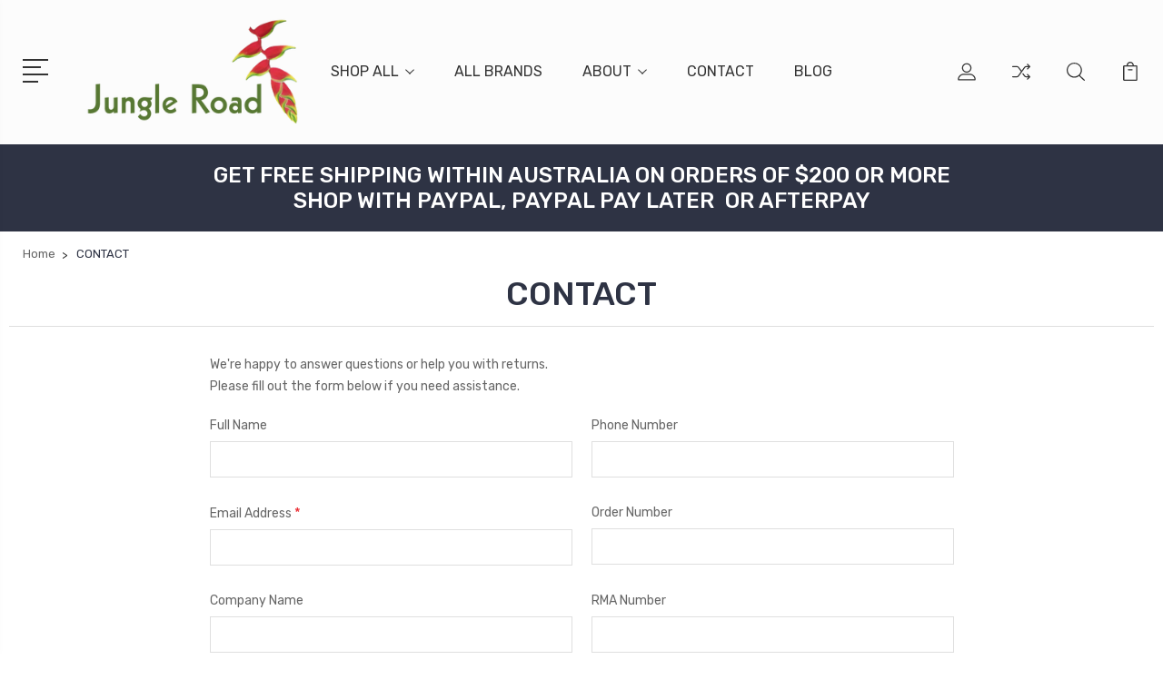

--- FILE ---
content_type: text/html; charset=UTF-8
request_url: https://jungleroad.com.au/contact-us/
body_size: 13406
content:

<!DOCTYPE html>
<html class="no-js" lang="en">
    <head>
        <title>CONTACT</title>
        <link rel="dns-prefetch preconnect" href="https://cdn11.bigcommerce.com/s-xn3uyw34lf" crossorigin><link rel="dns-prefetch preconnect" href="https://fonts.googleapis.com/" crossorigin><link rel="dns-prefetch preconnect" href="https://fonts.gstatic.com/" crossorigin>
        <meta name="keywords" content="NATURAL FIBRE CLOTHING BOUTIQUE FOR WOMEN"><link rel='canonical' href='https://jungleroad.com.au/contact-us/' /><meta name='platform' content='bigcommerce.stencil' />
        
         

        <link href="https://cdn11.bigcommerce.com/s-xn3uyw34lf/product_images/favicon-32x32.png?t=1707088427" rel="shortcut icon">
        <meta name="viewport" content="width=device-width, initial-scale=1, maximum-scale=1">

        <script>
            document.documentElement.className = document.documentElement.className.replace('no-js', 'js');
        </script>

        <script>
            window.lazySizesConfig = window.lazySizesConfig || {};
            window.lazySizesConfig.loadMode = 1;
        </script>
        <script async src="https://cdn11.bigcommerce.com/s-xn3uyw34lf/stencil/74880dd0-a5f4-013c-fae5-3ee1ba5da55a/e/9d5f5640-a5f4-013c-cfc4-620a3d029841/dist/theme-bundle.head_async.js"></script>

        <link href="https://fonts.googleapis.com/css?family=Rubik:400,400i,300,300i,500,500i,700.700i,900,900i%7CRoboto:400,500,600,700,800,900%7CKarla:400%7CCaveat:400,700&display=swap" rel="stylesheet">
        <link data-stencil-stylesheet href="https://cdn11.bigcommerce.com/s-xn3uyw34lf/stencil/74880dd0-a5f4-013c-fae5-3ee1ba5da55a/e/9d5f5640-a5f4-013c-cfc4-620a3d029841/css/theme-b063d7c0-cc19-013e-c148-1e6a410aeef2.css" rel="stylesheet">

        <!-- Start Tracking Code for analytics_googleanalytics4 -->

<script data-cfasync="false" src="https://cdn11.bigcommerce.com/shared/js/google_analytics4_bodl_subscribers-358423becf5d870b8b603a81de597c10f6bc7699.js" integrity="sha256-gtOfJ3Avc1pEE/hx6SKj/96cca7JvfqllWA9FTQJyfI=" crossorigin="anonymous"></script>
<script data-cfasync="false">
  (function () {
    window.dataLayer = window.dataLayer || [];

    function gtag(){
        dataLayer.push(arguments);
    }

    function initGA4(event) {
         function setupGtag() {
            function configureGtag() {
                gtag('js', new Date());
                gtag('set', 'developer_id.dMjk3Nj', true);
                gtag('config', 'G-SWE7MTP948');
            }

            var script = document.createElement('script');

            script.src = 'https://www.googletagmanager.com/gtag/js?id=G-SWE7MTP948';
            script.async = true;
            script.onload = configureGtag;

            document.head.appendChild(script);
        }

        setupGtag();

        if (typeof subscribeOnBodlEvents === 'function') {
            subscribeOnBodlEvents('G-SWE7MTP948', false);
        }

        window.removeEventListener(event.type, initGA4);
    }

    

    var eventName = document.readyState === 'complete' ? 'consentScriptsLoaded' : 'DOMContentLoaded';
    window.addEventListener(eventName, initGA4, false);
  })()
</script>

<!-- End Tracking Code for analytics_googleanalytics4 -->

<!-- Start Tracking Code for analytics_siteverification -->

<meta name="google-site-verification" content="S50gC_9GaNEpjLfLIJ10kL-mmtweObgMbF_1H6wkG6Q" />

<!-- End Tracking Code for analytics_siteverification -->


<script type="text/javascript" src="https://checkout-sdk.bigcommerce.com/v1/loader.js" defer></script>
<script src="https://www.google.com/recaptcha/api.js" async defer></script>
<script type="text/javascript">
var BCData = {};
</script>

 <script data-cfasync="false" src="https://microapps.bigcommerce.com/bodl-events/1.9.4/index.js" integrity="sha256-Y0tDj1qsyiKBRibKllwV0ZJ1aFlGYaHHGl/oUFoXJ7Y=" nonce="" crossorigin="anonymous"></script>
 <script data-cfasync="false" nonce="">

 (function() {
    function decodeBase64(base64) {
       const text = atob(base64);
       const length = text.length;
       const bytes = new Uint8Array(length);
       for (let i = 0; i < length; i++) {
          bytes[i] = text.charCodeAt(i);
       }
       const decoder = new TextDecoder();
       return decoder.decode(bytes);
    }
    window.bodl = JSON.parse(decodeBase64("[base64]"));
 })()

 </script>

<script nonce="">
(function () {
    var xmlHttp = new XMLHttpRequest();

    xmlHttp.open('POST', 'https://bes.gcp.data.bigcommerce.com/nobot');
    xmlHttp.setRequestHeader('Content-Type', 'application/json');
    xmlHttp.send('{"store_id":"1001068497","timezone_offset":"11.0","timestamp":"2026-01-21T11:07:06.59020400Z","visit_id":"bf15482d-71a4-42cf-9670-7547e07f0cae","channel_id":1}');
})();
</script>


        
        
        
        
        
        
        

    </head>
    <body class="type-page_contact_form">
        <svg data-src="https://cdn11.bigcommerce.com/s-xn3uyw34lf/stencil/74880dd0-a5f4-013c-fae5-3ee1ba5da55a/e/9d5f5640-a5f4-013c-cfc4-620a3d029841/img/icon-sprite.svg" class="icons-svg-sprite"></svg>
        <header class="header" sticky="true" role="banner">
  <div class="header-main">
  <div class="container">
    <div class="header-inner">
      <div class="header-left">
        <div class="desktop_mobile_menu">
          <a class="control-otherlinks" href="javascript:void(0);" onclick="">
            <span class="otherlinks-line-1"></span>
            <span class="otherlinks-line-2"></span>
            <span class="otherlinks-line-3"></span>
            <span class="otherlinks-line-4"></span>
          </a>
        </div>
        <div class="logo-block">
              <div class="header-logo header-logo--center">
                  <a href="https://jungleroad.com.au/">
            <div class="header-logo-image-container-custom">
                <img class="header-logo-image-custom" src="https://cdn11.bigcommerce.com/s-xn3uyw34lf/images/stencil/300x175/jungleroad_logo_transparent_1708909028__95601.original.png" alt="JUNGLE ROAD CLOTHING" title="JUNGLE ROAD CLOTHING">
            </div>
</a>
              </div>
        </div>
      </div>

      <div class="header-center">
        <div class="navigation-menu" data-menu>
            <nav class="navPages">
  <ul class="navPages-list sf-menu" data-speed="0.8">




      <li class="navPages-item">
        <a class="navPages-action needsclick" href="/brands">SHOP ALL <svg><use xlink:href="#icon-chevron-down"></use></svg></a>
        <ul>
            <li class="navPages-item  nav-arrow-roted">
              <!-- SECOND LEVEL STARTS -->
<a class="navPages-action" href="https://jungleroad.com.au/new-arrivals/">
  <span class="nav-arrow"><svg class=""><use xlink:href="#icon-m-right"></use></svg></span>New Arrivals</a>
<!-- SECOND LEVEL ENDS -->
            </li>
            <li class="navPages-item  nav-arrow-roted">
              <!-- SECOND LEVEL STARTS -->
<a class="navPages-action" href="https://jungleroad.com.au/shop-all">
  <span class="nav-arrow"><svg class=""><use xlink:href="#icon-m-right"></use></svg></span>Shop all</a>
<!-- SECOND LEVEL ENDS -->
            </li>
            <li class="navPages-item  nav-arrow-roted">
              <!-- SECOND LEVEL STARTS -->
<a class="navPages-action" href="https://jungleroad.com.au/made-in-australia/">
  <span class="nav-arrow"><svg class=""><use xlink:href="#icon-m-right"></use></svg></span>Made in Australia</a>
<!-- SECOND LEVEL ENDS -->
            </li>
            <li class="navPages-item  nav-arrow-roted">
              <!-- SECOND LEVEL STARTS -->
<a class="navPages-action" href="https://jungleroad.com.au/bottoms-skirts-pants/">
  <span class="nav-arrow"><svg class=""><use xlink:href="#icon-m-right"></use></svg></span>Bottoms/Skirts/Pants</a>
<!-- SECOND LEVEL ENDS -->
            </li>
            <li class="navPages-item  nav-arrow-roted">
              <!-- SECOND LEVEL STARTS -->
<a class="navPages-action" href="https://jungleroad.com.au/tops/">
  <span class="nav-arrow"><svg class=""><use xlink:href="#icon-m-right"></use></svg></span>Tops/Shirts/Jackets</a>
<!-- SECOND LEVEL ENDS -->
            </li>
            <li class="navPages-item  nav-arrow-roted">
              <!-- SECOND LEVEL STARTS -->
<a class="navPages-action" href="https://jungleroad.com.au/dresses/">
  <span class="nav-arrow"><svg class=""><use xlink:href="#icon-m-right"></use></svg></span>Dresses</a>
<!-- SECOND LEVEL ENDS -->
            </li>
            <li class="navPages-item  nav-arrow-roted">
              <!-- SECOND LEVEL STARTS -->
<a class="navPages-action" href="https://jungleroad.com.au/verge-acrobats/">
  <span class="nav-arrow"><svg class=""><use xlink:href="#icon-m-right"></use></svg></span>Verge Acrobats</a>
<!-- SECOND LEVEL ENDS -->
            </li>
            <li class="navPages-item  nav-arrow-roted">
              <!-- SECOND LEVEL STARTS -->

<a class="navPages-action" href="https://jungleroad.com.au/accessories/" class="needsclick">
  <span class="nav-arrow"><svg class=""><use xlink:href="#icon-m-right"></use></svg></span>
    Accessories
    <svg class="chevron-down"><use xlink:href="#icon-chevron-down"></use></svg>
</a>
<ul class="navlist-sub nav-second-level">
    <li>
        <!-- THIRD LEVEL STARTS -->
        <a class="navPages-action" href="https://jungleroad.com.au/bags/" class="needsclick">
          <span class="nav-arrow"><svg class=""><use xlink:href="#icon-m-right"></use></svg></span>DESIGUAL BAGS</a>
        <!-- THIRD LEVEL STARTS -->
    </li>
    <li>
        <!-- THIRD LEVEL STARTS -->
        <a class="navPages-action" href="https://jungleroad.com.au/accessories/necklaces/" class="needsclick">
          <span class="nav-arrow"><svg class=""><use xlink:href="#icon-m-right"></use></svg></span>NECKLACES</a>
        <!-- THIRD LEVEL STARTS -->
    </li>
    <li>
        <!-- THIRD LEVEL STARTS -->
        <a class="navPages-action" href="https://jungleroad.com.au/scarves/" class="needsclick">
          <span class="nav-arrow"><svg class=""><use xlink:href="#icon-m-right"></use></svg></span>SCARVES</a>
        <!-- THIRD LEVEL STARTS -->
    </li>
    <li>
        <!-- THIRD LEVEL STARTS -->
        <a class="navPages-action" href="https://jungleroad.com.au/sarongs/" class="needsclick">
          <span class="nav-arrow"><svg class=""><use xlink:href="#icon-m-right"></use></svg></span>SARONGS</a>
        <!-- THIRD LEVEL STARTS -->
    </li>
    <li>
        <!-- THIRD LEVEL STARTS -->
        <a class="navPages-action" href="https://jungleroad.com.au/belts/" class="needsclick">
          <span class="nav-arrow"><svg class=""><use xlink:href="#icon-m-right"></use></svg></span>BELTS</a>
        <!-- THIRD LEVEL STARTS -->
    </li>
</ul>
<!-- SECOND LEVEL ENDS -->
            </li>
            <li class="navPages-item  nav-arrow-roted">
              <!-- SECOND LEVEL STARTS -->
<a class="navPages-action" href="https://jungleroad.com.au/verge-on-sale/">
  <span class="nav-arrow"><svg class=""><use xlink:href="#icon-m-right"></use></svg></span>Verge on Sale</a>
<!-- SECOND LEVEL ENDS -->
            </li>
            <li class="navPages-item  nav-arrow-roted">
              <!-- SECOND LEVEL STARTS -->
<a class="navPages-action" href="https://jungleroad.com.au/cotton-slips/">
  <span class="nav-arrow"><svg class=""><use xlink:href="#icon-m-right"></use></svg></span>Cotton Slips</a>
<!-- SECOND LEVEL ENDS -->
            </li>
            <li class="navPages-item  nav-arrow-roted">
              <!-- SECOND LEVEL STARTS -->
<a class="navPages-action" href="https://jungleroad.com.au/clearance-sale/">
  <span class="nav-arrow"><svg class=""><use xlink:href="#icon-m-right"></use></svg></span>Clearance Sale</a>
<!-- SECOND LEVEL ENDS -->
            </li>
        </ul>
      </li>
           <li class="navPages-item navPages-item-page ">
             <!-- SECOND LEVEL STARTS -->
<a class="navPages-action" href="https://jungleroad.com.au/brands">
  <span class="nav-arrow"><svg class=""><use xlink:href="#icon-m-right"></use></svg></span>ALL BRANDS</a>
<!-- SECOND LEVEL ENDS -->
           </li>
           <li class="navPages-item navPages-item-page ">
             <!-- SECOND LEVEL STARTS -->

<a class="navPages-action" href="https://jungleroad.com.au/about-us" class="needsclick">
  <span class="nav-arrow"><svg class=""><use xlink:href="#icon-m-right"></use></svg></span>
    ABOUT
    <svg class="chevron-down"><use xlink:href="#icon-chevron-down"></use></svg>
</a>
<ul class="navlist-sub nav-second-level">
    <li>
        <!-- THIRD LEVEL STARTS -->
        <a class="navPages-action" href="https://jungleroad.com.au/terms-and-conditions/" class="needsclick">
          <span class="nav-arrow"><svg class=""><use xlink:href="#icon-m-right"></use></svg></span>TERMS AND CONDITIONS</a>
        <!-- THIRD LEVEL STARTS -->
    </li>
    <li>
        <!-- THIRD LEVEL STARTS -->
        <a class="navPages-action" href="https://jungleroad.com.au/shipping-returns/" class="needsclick">
          <span class="nav-arrow"><svg class=""><use xlink:href="#icon-m-right"></use></svg></span>SHIPPING &amp; RETURNS</a>
        <!-- THIRD LEVEL STARTS -->
    </li>
    <li>
        <!-- THIRD LEVEL STARTS -->
        <a class="navPages-action" href="https://jungleroad.com.au/about-fabrics/" class="needsclick">
          <span class="nav-arrow"><svg class=""><use xlink:href="#icon-m-right"></use></svg></span>ABOUT FABRICS</a>
        <!-- THIRD LEVEL STARTS -->
    </li>
    <li>
        <!-- THIRD LEVEL STARTS -->
        <a class="navPages-action" href="https://jungleroad.com.au/care-instructions/" class="needsclick">
          <span class="nav-arrow"><svg class=""><use xlink:href="#icon-m-right"></use></svg></span>CARE INSTRUCTIONS</a>
        <!-- THIRD LEVEL STARTS -->
    </li>
    <li>
        <!-- THIRD LEVEL STARTS -->
        <a class="navPages-action" href="https://jungleroad.com.au/manufacturers-size-chart/" class="needsclick">
          <span class="nav-arrow"><svg class=""><use xlink:href="#icon-m-right"></use></svg></span>MANUFACTURERS SIZE CHART</a>
        <!-- THIRD LEVEL STARTS -->
    </li>
</ul>
<!-- SECOND LEVEL ENDS -->
           </li>
           <li class="navPages-item navPages-item-page ">
             <!-- SECOND LEVEL STARTS -->
<a class="navPages-action" href="https://jungleroad.com.au/contact-us/">
  <span class="nav-arrow"><svg class=""><use xlink:href="#icon-m-right"></use></svg></span>CONTACT</a>
<!-- SECOND LEVEL ENDS -->
           </li>
           <li class="navPages-item navPages-item-page last-menu-item">
             <!-- SECOND LEVEL STARTS -->
<a class="navPages-action" href="https://jungleroad.com.au/blog/">
  <span class="nav-arrow"><svg class=""><use xlink:href="#icon-m-right"></use></svg></span>BLOG</a>
<!-- SECOND LEVEL ENDS -->
           </li>
  </ul>
</nav>
        </div>
      </div>

      <div class="header-right">
          <nav class="navUser">
    <ul class="navUser-section navUser-section--alt account-section sf-menu">
      <li class="navUser-item navUser-item--account">
    <a class="navUser-action needsclick" href="/account.php">
      <svg><use xlink:href="#icon-user"></use></svg>
      <!-- <span>Account</span> -->
    </a>
    <ul class="navUser-section-sub section-sub-right">
        <li class="navUser-item">
          <a class="navUser-action needsclick" href="/login.php">
            <svg><use xlink:href="#icon-signout"></use></svg><span>Sign in</span>
          </a>
        </li>
        <li class="navUser-item">
          <a class="navUser-action needsclick" href="/login.php?action=create_account">
            <svg><use xlink:href="#icon-register"></use></svg><span>Register</span>
          </a>
        </li>
        <li class="navUser-item navUser-item-wishlist">
            <a class="navUser-action needsclick" href="/wishlist.php">
              <svg><use xlink:href="#icon-wishlist"></use></svg><span>wishlist</span>
            </a>
        </li>


    </ul>
</li>

      <li class="navUser-item navUser-item-compare">
          <a class="navUser-action navUser-item--compare needsclick" title="Compare" href="/compare" data-compare-nav>
            <svg><use xlink:href="#icon-compare"></use></svg>
            <span class="countPill countPill--positive"></span>
          </a>
      </li>

      <li class="navUser-item navUser-search">
          <a class="navUser-action navUser-action--quickSearch" href="javascript:void(0);" data-search="quickSearch" aria-controls="quickSearch" aria-expanded="false"><svg class="search-icon"><use xlink:href="#icon-search"></use></svg> <svg class="search-close"><use xlink:href="#icon-close"></use></svg></a>
      </li>


      <li class="navUser-item navUser-item--cart">
          <a  class="navUser-action"
              data-cart-preview
              data-dropdown="cart-preview-dropdown"
              data-options="align:right"
              href="/cart.php">
              <span class="navUser-item-cartLabel">
                <svg><use xlink:href="#icon-cart"></use></svg>
              </span> <span class="countPill cart-quantity"></span>
          </a>
          <div class="dropdown-menu" id="cart-preview-dropdown" data-dropdown-content aria-hidden="true"></div>
      </li>
    </ul>

</nav>

<div class="dropdown dropdown--quickSearch" id="quickSearch" aria-hidden="true" tabindex="-1" data-prevent-quick-search-close>
    <form class="form" action="/search.php"  id="headerQuickSearchForm">
    <fieldset class="form-fieldset">
        <div class="form-field">
            <label class="is-srOnly" for="search_query">Search</label>
            <input class="form-input" data-search-quick name="search_query" id="search_query" data-error-message="Search field cannot be empty." placeholder="Search the store" autocomplete="off">
            <span class="search-icon-main" onclick="document.getElementById('headerQuickSearchForm').submit();"><svg class="search-icon"><use xlink:href="#icon-search"></use></svg></span>
        </div>
    </fieldset>
</form>
<section class="quickSearchResults" data-bind="html: results"></section>
</div>

<div id="headerSidebar" class="header-side-bar">
<div class="header-side-bar-inn">
  <div class="close">
    <a class="close-icon" href="javascript:void(0);"><svg><use xlink:href="#icon-close"></use></svg></a>
  </div>
  <div class="category headerSidebar-block">
    <h5 class="sidebarBlock-heading">Categories</h5>
    <ul class="navList navList-treeview">
            <li class="navPages-item">
              <!-- SECOND LEVEL STARTS -->
<a class="navPages-action" href="https://jungleroad.com.au/new-arrivals/">
  <span class="nav-arrow"><svg class=""><use xlink:href="#icon-m-right"></use></svg></span>New Arrivals</a>
<!-- SECOND LEVEL ENDS -->
            </li>
            <li class="navPages-item">
              <!-- SECOND LEVEL STARTS -->
<a class="navPages-action" href="https://jungleroad.com.au/shop-all">
  <span class="nav-arrow"><svg class=""><use xlink:href="#icon-m-right"></use></svg></span>Shop all</a>
<!-- SECOND LEVEL ENDS -->
            </li>
            <li class="navPages-item">
              <!-- SECOND LEVEL STARTS -->
<a class="navPages-action" href="https://jungleroad.com.au/made-in-australia/">
  <span class="nav-arrow"><svg class=""><use xlink:href="#icon-m-right"></use></svg></span>Made in Australia</a>
<!-- SECOND LEVEL ENDS -->
            </li>
            <li class="navPages-item">
              <!-- SECOND LEVEL STARTS -->
<a class="navPages-action" href="https://jungleroad.com.au/bottoms-skirts-pants/">
  <span class="nav-arrow"><svg class=""><use xlink:href="#icon-m-right"></use></svg></span>Bottoms/Skirts/Pants</a>
<!-- SECOND LEVEL ENDS -->
            </li>
            <li class="navPages-item">
              <!-- SECOND LEVEL STARTS -->
<a class="navPages-action" href="https://jungleroad.com.au/tops/">
  <span class="nav-arrow"><svg class=""><use xlink:href="#icon-m-right"></use></svg></span>Tops/Shirts/Jackets</a>
<!-- SECOND LEVEL ENDS -->
            </li>
            <li class="navPages-item">
              <!-- SECOND LEVEL STARTS -->
<a class="navPages-action" href="https://jungleroad.com.au/dresses/">
  <span class="nav-arrow"><svg class=""><use xlink:href="#icon-m-right"></use></svg></span>Dresses</a>
<!-- SECOND LEVEL ENDS -->
            </li>
            <li class="navPages-item">
              <!-- SECOND LEVEL STARTS -->
<a class="navPages-action" href="https://jungleroad.com.au/verge-acrobats/">
  <span class="nav-arrow"><svg class=""><use xlink:href="#icon-m-right"></use></svg></span>Verge Acrobats</a>
<!-- SECOND LEVEL ENDS -->
            </li>
            <li class="navPages-item">
              <!-- SECOND LEVEL STARTS -->

<a class="navPages-action" href="https://jungleroad.com.au/accessories/" class="needsclick">
  <span class="nav-arrow"><svg class=""><use xlink:href="#icon-m-right"></use></svg></span>
    Accessories
    <svg class="chevron-down"><use xlink:href="#icon-chevron-down"></use></svg>
</a>
<ul class="navlist-sub nav-second-level">
    <li>
        <!-- THIRD LEVEL STARTS -->
        <a class="navPages-action" href="https://jungleroad.com.au/bags/" class="needsclick">
          <span class="nav-arrow"><svg class=""><use xlink:href="#icon-m-right"></use></svg></span>DESIGUAL BAGS</a>
        <!-- THIRD LEVEL STARTS -->
    </li>
    <li>
        <!-- THIRD LEVEL STARTS -->
        <a class="navPages-action" href="https://jungleroad.com.au/accessories/necklaces/" class="needsclick">
          <span class="nav-arrow"><svg class=""><use xlink:href="#icon-m-right"></use></svg></span>NECKLACES</a>
        <!-- THIRD LEVEL STARTS -->
    </li>
    <li>
        <!-- THIRD LEVEL STARTS -->
        <a class="navPages-action" href="https://jungleroad.com.au/scarves/" class="needsclick">
          <span class="nav-arrow"><svg class=""><use xlink:href="#icon-m-right"></use></svg></span>SCARVES</a>
        <!-- THIRD LEVEL STARTS -->
    </li>
    <li>
        <!-- THIRD LEVEL STARTS -->
        <a class="navPages-action" href="https://jungleroad.com.au/sarongs/" class="needsclick">
          <span class="nav-arrow"><svg class=""><use xlink:href="#icon-m-right"></use></svg></span>SARONGS</a>
        <!-- THIRD LEVEL STARTS -->
    </li>
    <li>
        <!-- THIRD LEVEL STARTS -->
        <a class="navPages-action" href="https://jungleroad.com.au/belts/" class="needsclick">
          <span class="nav-arrow"><svg class=""><use xlink:href="#icon-m-right"></use></svg></span>BELTS</a>
        <!-- THIRD LEVEL STARTS -->
    </li>
</ul>
<!-- SECOND LEVEL ENDS -->
            </li>
            <li class="navPages-item">
              <!-- SECOND LEVEL STARTS -->
<a class="navPages-action" href="https://jungleroad.com.au/verge-on-sale/">
  <span class="nav-arrow"><svg class=""><use xlink:href="#icon-m-right"></use></svg></span>Verge on Sale</a>
<!-- SECOND LEVEL ENDS -->
            </li>
            <li class="navPages-item">
              <!-- SECOND LEVEL STARTS -->
<a class="navPages-action" href="https://jungleroad.com.au/cotton-slips/">
  <span class="nav-arrow"><svg class=""><use xlink:href="#icon-m-right"></use></svg></span>Cotton Slips</a>
<!-- SECOND LEVEL ENDS -->
            </li>
            <li class="navPages-item">
              <!-- SECOND LEVEL STARTS -->
<a class="navPages-action" href="https://jungleroad.com.au/clearance-sale/">
  <span class="nav-arrow"><svg class=""><use xlink:href="#icon-m-right"></use></svg></span>Clearance Sale</a>
<!-- SECOND LEVEL ENDS -->
            </li>
    </ul>
  </div>
  <div class="webpages headerSidebar-block">
    <h5 class="sidebarBlock-heading">Quick Links</h5>
    <ul class="navList navList-treeview">
           <li class="navPages-item navPages-item-page">
             <!-- SECOND LEVEL STARTS -->
<a class="navPages-action" href="https://jungleroad.com.au/brands">
  <span class="nav-arrow"><svg class=""><use xlink:href="#icon-m-right"></use></svg></span>ALL BRANDS</a>
<!-- SECOND LEVEL ENDS -->
           </li>
           <li class="navPages-item navPages-item-page">
             <!-- SECOND LEVEL STARTS -->

<a class="navPages-action" href="https://jungleroad.com.au/about-us" class="needsclick">
  <span class="nav-arrow"><svg class=""><use xlink:href="#icon-m-right"></use></svg></span>
    ABOUT
    <svg class="chevron-down"><use xlink:href="#icon-chevron-down"></use></svg>
</a>
<ul class="navlist-sub nav-second-level">
    <li>
        <!-- THIRD LEVEL STARTS -->
        <a class="navPages-action" href="https://jungleroad.com.au/terms-and-conditions/" class="needsclick">
          <span class="nav-arrow"><svg class=""><use xlink:href="#icon-m-right"></use></svg></span>TERMS AND CONDITIONS</a>
        <!-- THIRD LEVEL STARTS -->
    </li>
    <li>
        <!-- THIRD LEVEL STARTS -->
        <a class="navPages-action" href="https://jungleroad.com.au/shipping-returns/" class="needsclick">
          <span class="nav-arrow"><svg class=""><use xlink:href="#icon-m-right"></use></svg></span>SHIPPING &amp; RETURNS</a>
        <!-- THIRD LEVEL STARTS -->
    </li>
    <li>
        <!-- THIRD LEVEL STARTS -->
        <a class="navPages-action" href="https://jungleroad.com.au/about-fabrics/" class="needsclick">
          <span class="nav-arrow"><svg class=""><use xlink:href="#icon-m-right"></use></svg></span>ABOUT FABRICS</a>
        <!-- THIRD LEVEL STARTS -->
    </li>
    <li>
        <!-- THIRD LEVEL STARTS -->
        <a class="navPages-action" href="https://jungleroad.com.au/care-instructions/" class="needsclick">
          <span class="nav-arrow"><svg class=""><use xlink:href="#icon-m-right"></use></svg></span>CARE INSTRUCTIONS</a>
        <!-- THIRD LEVEL STARTS -->
    </li>
    <li>
        <!-- THIRD LEVEL STARTS -->
        <a class="navPages-action" href="https://jungleroad.com.au/manufacturers-size-chart/" class="needsclick">
          <span class="nav-arrow"><svg class=""><use xlink:href="#icon-m-right"></use></svg></span>MANUFACTURERS SIZE CHART</a>
        <!-- THIRD LEVEL STARTS -->
    </li>
</ul>
<!-- SECOND LEVEL ENDS -->
           </li>
           <li class="navPages-item navPages-item-page">
             <!-- SECOND LEVEL STARTS -->
<a class="navPages-action" href="https://jungleroad.com.au/contact-us/">
  <span class="nav-arrow"><svg class=""><use xlink:href="#icon-m-right"></use></svg></span>CONTACT</a>
<!-- SECOND LEVEL ENDS -->
           </li>
           <li class="navPages-item navPages-item-page">
             <!-- SECOND LEVEL STARTS -->
<a class="navPages-action" href="https://jungleroad.com.au/blog/">
  <span class="nav-arrow"><svg class=""><use xlink:href="#icon-m-right"></use></svg></span>BLOG</a>
<!-- SECOND LEVEL ENDS -->
           </li>
    </ul>
  </div>
    <div class="brand headerSidebar-block">
      <h5 class="sidebarBlock-heading">Popular Brands</h5>
      <ul class="navList navList-treeview">
              <li class="navPages-item">
                  <a class="navPages-action" href="https://jungleroad.com.au/brands/verge-clothing/">
                    <span class="nav-arrow"><svg class=""><use xlink:href="#icon-m-right"></use></svg></span>
                    VERGE CLOTHING
                  </a>
              </li>
              <li class="navPages-item">
                  <a class="navPages-action" href="https://jungleroad.com.au/brands/orientique/">
                    <span class="nav-arrow"><svg class=""><use xlink:href="#icon-m-right"></use></svg></span>
                    ORIENTIQUE
                  </a>
              </li>
              <li class="navPages-item">
                  <a class="navPages-action" href="https://jungleroad.com.au/brands/lou-lou-bamboo-natural-fibre-clothing/">
                    <span class="nav-arrow"><svg class=""><use xlink:href="#icon-m-right"></use></svg></span>
                    Lou Lou BAMBOO
                  </a>
              </li>
              <li class="navPages-item">
                  <a class="navPages-action" href="https://jungleroad.com.au/brands/claire-powell/">
                    <span class="nav-arrow"><svg class=""><use xlink:href="#icon-m-right"></use></svg></span>
                    CLAIRE POWELL
                  </a>
              </li>
              <li class="navPages-item">
                  <a class="navPages-action" href="https://jungleroad.com.au/escape-by-oq/">
                    <span class="nav-arrow"><svg class=""><use xlink:href="#icon-m-right"></use></svg></span>
                    Escape by OQ
                  </a>
              </li>
      </ul>
    </div>
    <div class="brand headerSidebar-block mobile-currancy">
      <h5 class="sidebarBlock-heading">Selected Currency: <span class="flag"><img src="https://cdn11.bigcommerce.com/s-xn3uyw34lf/lib/flags/au.gif" border="0" alt="" role="presentation" /></span><span class="code">AUD</span></h5>

    </div>
</div>

</div>
      </div>
    </div>
  </div>
    <div class="header-currancy">
        <div class="navUser-item currency-item">
          <div class="currency">
              <ul class="navUser-section sf-menu">
      <li class="navUser-item currency-heading">
        <span>Selected Currency:</span>
      </li>
      <li class="navUser-item navUser-item-currencySelector">
          <a class="navUser-action navUser-action--currencySelector" href="#" aria-controls="currencySelection" aria-expanded="false">
            <span class="flag"><img src="https://cdn11.bigcommerce.com/s-xn3uyw34lf/lib/flags/au.gif" border="0" alt="" role="presentation" /></span><span class="code">AUD</span>
            <i class="icon" aria-hidden="true"><svg><use xlink:href="#icon-chevron-down" /></svg></i>
          </a>
          <ul class="dropdown-menu" id="currencySelection" data-dropdown-content aria-hidden="true" tabindex="-1">
              <li>
                <a href="https://jungleroad.com.au/contact-us/?setCurrencyId=2"
                data-currency-code="CAD"
                data-cart-currency-switch-url="https://jungleroad.com.au/cart/change-currency"
                data-warning="Promotions and gift certificates that don&#x27;t apply to the new currency will be removed from your cart. Are you sure you want to continue?"
                >
                    <span class="flag"><img src="https://cdn11.bigcommerce.com/s-xn3uyw34lf/lib/flags/ca.gif" border="0" alt="" role="presentation" /></span><span class="code">Canadian Dollar</span>
                  </a>
              </li>
              <li>
                <a href="https://jungleroad.com.au/contact-us/?setCurrencyId=3"
                data-currency-code="NZD"
                data-cart-currency-switch-url="https://jungleroad.com.au/cart/change-currency"
                data-warning="Promotions and gift certificates that don&#x27;t apply to the new currency will be removed from your cart. Are you sure you want to continue?"
                >
                    <span class="flag"><img src="https://cdn11.bigcommerce.com/s-xn3uyw34lf/lib/flags/nz.gif" border="0" alt="" role="presentation" /></span><span class="code">New Zealand Dollar</span>
                  </a>
              </li>
              <li>
                <a href="https://jungleroad.com.au/contact-us/?setCurrencyId=4"
                data-currency-code="USD"
                data-cart-currency-switch-url="https://jungleroad.com.au/cart/change-currency"
                data-warning="Promotions and gift certificates that don&#x27;t apply to the new currency will be removed from your cart. Are you sure you want to continue?"
                >
                    <span class="flag"><img src="https://cdn11.bigcommerce.com/s-xn3uyw34lf/lib/flags/us.gif" border="0" alt="" role="presentation" /></span><span class="code">US Dollar</span>
                  </a>
              </li>
              <li>
                <a href="https://jungleroad.com.au/contact-us/?setCurrencyId=5"
                data-currency-code="GBP"
                data-cart-currency-switch-url="https://jungleroad.com.au/cart/change-currency"
                data-warning="Promotions and gift certificates that don&#x27;t apply to the new currency will be removed from your cart. Are you sure you want to continue?"
                >
                    <span class="flag"><img src="https://cdn11.bigcommerce.com/s-xn3uyw34lf/lib/flags/gb.gif" border="0" alt="" role="presentation" /></span><span class="code">British Pound</span>
                  </a>
              </li>
              <li>
                <a href="https://jungleroad.com.au/contact-us/?setCurrencyId=6"
                data-currency-code="EUR"
                data-cart-currency-switch-url="https://jungleroad.com.au/cart/change-currency"
                data-warning="Promotions and gift certificates that don&#x27;t apply to the new currency will be removed from your cart. Are you sure you want to continue?"
                >
                    <span class="flag"><img src="https://cdn11.bigcommerce.com/s-xn3uyw34lf/lib/flags/regions/eu.gif" border="0" alt="" role="presentation" /></span><span class="code">Euro</span>
                  </a>
              </li>
          </ul>
      </li>
  </ul>
          </div>
        </div>
    </div>
</div>
  <div class="mobile-search">
    <div class="container">
      <form class="form" action="/search.php"  id="mobileQuickSearchForm">
    <fieldset class="form-fieldset">
        <div class="form-field">
            <label class="is-srOnly" for="search_query">Search</label>
            <input class="form-input" data-search-quick name="search_query" id="search_query" data-error-message="Search field cannot be empty." placeholder="Search the store" autocomplete="off">
            <span class="search-icon-main" onclick="document.getElementById('mobileQuickSearchForm').submit();"><svg class="search-icon"><use xlink:href="#icon-search"></use></svg></span>
        </div>
    </fieldset>
</form>
<section class="quickSearchResults" data-bind="html: results"></section>
    </div>
  </div>
</header>
<div data-content-region="header_bottom--global"><div data-layout-id="93565a1b-e146-4ca2-b340-60fe40ac280e">       <div data-sub-layout-container="05683615-1c5f-448c-aaf5-0bf64c4d93be" data-layout-name="Layout">
    <style data-container-styling="05683615-1c5f-448c-aaf5-0bf64c4d93be">
        [data-sub-layout-container="05683615-1c5f-448c-aaf5-0bf64c4d93be"] {
            box-sizing: border-box;
            display: flex;
            flex-wrap: wrap;
            z-index: 0;
            position: relative;
            height: ;
            padding-top: 0px;
            padding-right: 0px;
            padding-bottom: 0px;
            padding-left: 0px;
            margin-top: 0px;
            margin-right: 0px;
            margin-bottom: 0px;
            margin-left: 0px;
            border-width: 0px;
            border-style: solid;
            border-color: #333333;
        }

        [data-sub-layout-container="05683615-1c5f-448c-aaf5-0bf64c4d93be"]:after {
            display: block;
            position: absolute;
            top: 0;
            left: 0;
            bottom: 0;
            right: 0;
            background-size: cover;
            z-index: auto;
        }
    </style>

    <div data-sub-layout="cc561f6c-005e-4936-91e8-d3a40390e635">
        <style data-column-styling="cc561f6c-005e-4936-91e8-d3a40390e635">
            [data-sub-layout="cc561f6c-005e-4936-91e8-d3a40390e635"] {
                display: flex;
                flex-direction: column;
                box-sizing: border-box;
                flex-basis: 100%;
                max-width: 100%;
                z-index: 0;
                position: relative;
                height: ;
                background-color: rgba(46, 51, 68, 1);
                padding-top: 20px;
                padding-right: 10.5px;
                padding-bottom: 20px;
                padding-left: 10.5px;
                margin-top: 0px;
                margin-right: 0px;
                margin-bottom: 0px;
                margin-left: 0px;
                border-width: 0px;
                border-style: solid;
                border-color: #333333;
                justify-content: center;
            }
            [data-sub-layout="cc561f6c-005e-4936-91e8-d3a40390e635"]:after {
                display: block;
                position: absolute;
                top: 0;
                left: 0;
                bottom: 0;
                right: 0;
                background-size: cover;
                z-index: -1;
                content: '';
            }
            @media only screen and (max-width: 700px) {
                [data-sub-layout="cc561f6c-005e-4936-91e8-d3a40390e635"] {
                    flex-basis: 100%;
                    max-width: 100%;
                }
            }
        </style>
        <div data-widget-id="0d2354ef-a17d-4e8a-be03-59be7af763bd" data-placement-id="ca652ccc-e8e6-4681-a644-15b45b7193d8" data-placement-status="ACTIVE"><style>
    .sd-simple-text-0d2354ef-a17d-4e8a-be03-59be7af763bd {
      padding-top: 0px;
      padding-right: 0px;
      padding-bottom: 0px;
      padding-left: 0px;

      margin-top: 0px;
      margin-right: 0px;
      margin-bottom: 0px;
      margin-left: 0px;

    }

    .sd-simple-text-0d2354ef-a17d-4e8a-be03-59be7af763bd * {
      margin: 0;
      padding: 0;

        color: rgba(255,255,255,1);
        font-family: inherit;
        font-weight: 500;
        font-size: 24px;
        min-height: 24px;

    }

    .sd-simple-text-0d2354ef-a17d-4e8a-be03-59be7af763bd {
        text-align: center;
    }

    #sd-simple-text-editable-0d2354ef-a17d-4e8a-be03-59be7af763bd {
      min-width: 14px;
      line-height: 1.5;
      display: inline-block;
    }

    #sd-simple-text-editable-0d2354ef-a17d-4e8a-be03-59be7af763bd[data-edit-mode="true"]:hover,
    #sd-simple-text-editable-0d2354ef-a17d-4e8a-be03-59be7af763bd[data-edit-mode="true"]:active,
    #sd-simple-text-editable-0d2354ef-a17d-4e8a-be03-59be7af763bd[data-edit-mode="true"]:focus {
      outline: 1px dashed #3C64F4;
    }

    #sd-simple-text-editable-0d2354ef-a17d-4e8a-be03-59be7af763bd strong,
    #sd-simple-text-editable-0d2354ef-a17d-4e8a-be03-59be7af763bd strong * {
      font-weight: bold;
    }

    #sd-simple-text-editable-0d2354ef-a17d-4e8a-be03-59be7af763bd a {
      color: inherit;
    }

    @supports (color: color-mix(in srgb, #000 50%, #fff 50%)) {
      #sd-simple-text-editable-0d2354ef-a17d-4e8a-be03-59be7af763bd a:hover,
      #sd-simple-text-editable-0d2354ef-a17d-4e8a-be03-59be7af763bd a:active,
      #sd-simple-text-editable-0d2354ef-a17d-4e8a-be03-59be7af763bd a:focus {
        color: color-mix(in srgb, currentColor 68%, white 32%);
      }
    }

    @supports not (color: color-mix(in srgb, #000 50%, #fff 50%)) {
      #sd-simple-text-editable-0d2354ef-a17d-4e8a-be03-59be7af763bd a:hover,
      #sd-simple-text-editable-0d2354ef-a17d-4e8a-be03-59be7af763bd a:active,
      #sd-simple-text-editable-0d2354ef-a17d-4e8a-be03-59be7af763bd a:focus {
        filter: brightness(2);
      }
    }
</style>

<div class="sd-simple-text-0d2354ef-a17d-4e8a-be03-59be7af763bd ">
  <div id="sd-simple-text-editable-0d2354ef-a17d-4e8a-be03-59be7af763bd" data-edit-mode="">
    <p>GET FREE SHIPPING WITHIN AUSTRALIA ON ORDERS OF $200 OR MORE</p>
<p>SHOP WITH PAYPAL, PAYPAL PAY LATER &nbsp;OR AFTERPAY</p>
  </div>
</div>

</div>
    </div>
</div>

</div></div>
<div data-content-region="header_bottom"></div>
        <div class="body" data-currency-code="AUD">
     
    <div class="container">
        
<ul class="breadcrumbs" itemscope itemtype="http://schema.org/BreadcrumbList">
            <li class="breadcrumb " itemprop="itemListElement" itemscope itemtype="http://schema.org/ListItem">
                    <a href="https://jungleroad.com.au/" class="breadcrumb-label" itemprop="item"><span itemprop="name">Home</span></a>
                <meta itemprop="position" content="1" />
            </li>
            <li class="breadcrumb is-active" itemprop="itemListElement" itemscope itemtype="http://schema.org/ListItem">
                    <meta itemprop="item" content="https://jungleroad.com.au/contact-us/">
                    <span class="breadcrumb-label" itemprop="name">CONTACT</span>
                <meta itemprop="position" content="2" />
            </li>
</ul>

<main class="page">
        <h1 class="page-heading">CONTACT</h1>

    <div id="contact-us-page" class="page-content page-content--centered">
            <p><p>We're happy to answer questions or help you with returns.<br />Please fill out the form below if you need assistance.</p></p>
            <form data-contact-form class="form" action="/pages.php?action=sendContactForm" method="post">
    
    
    <input type="hidden" name="page_id" id="page_id" value="4">
    <div class="form-row form-row--half">
            <div class="form-field">
                <label class="form-label" for="contact_fullname">Full Name</label>
                <input class="form-input" type="text" id="contact_fullname" name="contact_fullname" value="">
            </div>

            <div class="form-field">
                <label class="form-label" for="contact_phone">Phone Number</label>
                <input class="form-input" type="text" id="contact_phone" name="contact_phone" value="">
            </div>

        <div class="form-field">
            <label class="form-label" for="contact_email">Email Address
                <small>*</small>
            </label>
            <input class="form-input" type="text" id="contact_email" name="contact_email" value="">
        </div>

            <div class="form-field">
                <label class="form-label" for="contact_orderno">Order Number</label>
                <input class="form-input" type="text" id="contact_orderno" name="contact_orderno">
            </div>

            <div class="form-field">
                <label class="form-label" for="contact_companyname">Company Name</label>
                <input class="form-input" type="text" id="contact_companyname" name="contact_companyname">
            </div>

            <div class="form-field">
                <label class="form-label" for="contact_rma">RMA Number</label>
                <input class="form-input" type="text" id="contact_rma" name="contact_rma">
            </div>
    </div>

    <div class="form-field">
        <label class="form-label" for="contact_question">Comments/Questions
            <small>*</small>
        </label>
        <textarea name="contact_question" id="contact_question" rows="5" cols="50" class="form-input"></textarea>
    </div>

    <div class="g-recaptcha" data-sitekey="6LcjX0sbAAAAACp92-MNpx66FT4pbIWh-FTDmkkz"></div><br/>

    <div class="form-actions">
        <input class="button button--primary" type="submit" value="Submit Form">
    </div>
</form>
    </div>
</main>

    </div>
    <div id="modal" class="modal" data-reveal data-prevent-quick-search-close>
    <a href="#" class="modal-close" aria-label="Close" role="button">
        <span aria-hidden="true">&#215;</span>
    </a>
    <div class="modal-content"></div>
    <div class="loadingOverlay"></div>
</div>
    <div id="alert-modal" class="modal modal--alert modal--small" data-reveal data-prevent-quick-search-close>
    <div class="swal2-icon swal2-error swal2-animate-error-icon"><span class="swal2-x-mark swal2-animate-x-mark"><span class="swal2-x-mark-line-left"></span><span class="swal2-x-mark-line-right"></span></span></div>

    <div class="modal-content"></div>

    <div class="button-container-custom m-t-20"><button type="button" class="confirm button" data-reveal-close>OK</button></div>
</div>
</div>
        

<footer class="footer" role="contentinfo">
      <div class="usp-section m-b-60 ">
    <div class="container">
      <ul>
          <li class="first">
            <div class="usp-block">

                    <div class="usp-img">
                        <img src="https://cdn11.bigcommerce.com/s-xn3uyw34lf/stencil/74880dd0-a5f4-013c-fae5-3ee1ba5da55a/e/9d5f5640-a5f4-013c-cfc4-620a3d029841/img/usp-icon/Shipping01.png" alt="">
                    </div>

              <div class="usp-detail">
                  <h5>Free Shipping</h5>
                  <p>Free Standard Delivery in AU over $200</p>
              </div>
            </div>
          </li>
          <li class="second">
            <div class="usp-block">

                    <div class="usp-img">
                        <img src="https://cdn11.bigcommerce.com/s-xn3uyw34lf/stencil/74880dd0-a5f4-013c-fae5-3ee1ba5da55a/e/9d5f5640-a5f4-013c-cfc4-620a3d029841/img/usp-icon/EasyReturn03.png" alt="">
                    </div>

              <div class="usp-detail">
                  <h5>Easy Returns</h5>
                  <p>21 days to change your mind on Full price items</p>
              </div>
            </div>
          </li>
        <li class="third">
          <div class="usp-block">

                  <div class="usp-img">
                      <img src="https://cdn11.bigcommerce.com/s-xn3uyw34lf/stencil/74880dd0-a5f4-013c-fae5-3ee1ba5da55a/e/9d5f5640-a5f4-013c-cfc4-620a3d029841/img/usp-icon/Safe&amp;Secure04.png" alt="">
                  </div>

            <div class="usp-detail">
                <h5>Secure Payments</h5>
                <p>All Payments Secure and Trusted</p>
            </div>
          </div>
        </li>
          <li class="fourth">
            <div class="usp-block">

                    <div class="usp-img">
                        <img src="https://cdn11.bigcommerce.com/s-xn3uyw34lf/stencil/74880dd0-a5f4-013c-fae5-3ee1ba5da55a/e/9d5f5640-a5f4-013c-cfc4-620a3d029841/img/usp-icon/Exchange04.png" alt="">
                    </div>

              <div class="usp-detail">
                  <h5>Questions? Call Us</h5>
                  <p>+61 7 40994438, Mon-Fri, 10am - 4pm AEST</p>
              </div>
            </div>
          </li>
      </ul>
    </div>
  </div>
    <div class="footer-info-inn">
      <div class="container">
          <section class="footer-info">
              <article class="footer-info-col footer-info-col--small footer-store-info" data-section-type="storeInfo">
                    <p><svg><use xlink:href="#icon-location"></use></svg><span>SHOP 10, 30 MACROSSAN STREET<br>
PORT DOUGLAS  QLD 4877<br>
AUSTRALIA<br>
<br>
Business Hours :<br>
Mon-Fri  10am to 5.00pm<br>
Sat, Sun 10.am to 3.00pm<br>
P/H : CLOSED</span></p>
                    <p><svg><use xlink:href="#icon-call"></use></svg><a href="tel:+61 7 40994438">+61 7 40994438</a></p>
                    <p class="email"><svg><use xlink:href="#icon-email-id"></use></svg><a href="mailto:info@jungleroad.com.au">info@jungleroad.com.au</a></p>
              </article>
                <article class="footer-info-col footer-info-col--small" data-section-type="footer-webPages">
                  <div class="footer-info--col-inn">
                    <h5 class="footer-info-heading footer-toggle-title">Quick Links
                      <svg class="down"><use xlink:href="#icon-keyboard-arrow-down"></use></svg>
                    </h5>
                    <div class="footer-toggle-content">
                      <ul class="footer-info-list">
                                <li>
                                    <a href="https://jungleroad.com.au/brands">ALL BRANDS</a>
                                </li>
                                <li>
                                    <a href="https://jungleroad.com.au/about-us">ABOUT</a>
                                </li>
                                <li>
                                    <a href="https://jungleroad.com.au/contact-us/">CONTACT</a>
                                </li>
                                <li>
                                    <a href="https://jungleroad.com.au/blog/">BLOG</a>
                                </li>
                      </ul>
                    </div>
                  </div>
                </article>
              <article class="footer-info-col footer-info-col--small" data-section-type="footer-brands">
                <div class="footer-info--col-inn">
                  <h5 class="footer-info-heading footer-toggle-title">Popular Brands
                    <svg class="down"><use xlink:href="#icon-keyboard-arrow-down"></use></svg>
                  </h5>
                  <div class="footer-toggle-content">
                    <ul class="footer-info-list">
                              <li>
                                  <a href="https://jungleroad.com.au/brands/verge-clothing/">VERGE CLOTHING</a>
                              </li>
                              <li>
                                  <a href="https://jungleroad.com.au/brands/orientique/">ORIENTIQUE</a>
                              </li>
                              <li>
                                  <a href="https://jungleroad.com.au/brands/lou-lou-bamboo-natural-fibre-clothing/">Lou Lou BAMBOO</a>
                              </li>
                              <li>
                                  <a href="https://jungleroad.com.au/brands/claire-powell/">CLAIRE POWELL</a>
                              </li>
                              <li>
                                  <a href="https://jungleroad.com.au/escape-by-oq/">Escape by OQ</a>
                              </li>
                              <li>
                                  <a href="https://jungleroad.com.au/brands/cafe-latte/">CAFE LATTE</a>
                              </li>
                      <li class="view-all"><a href="https://jungleroad.com.au/brands/">View All</a></li>
                  </ul>
                  </div>
                </div>
              </article>
              <article class="footer-info-col footer-info-col--small" data-section-type="footer-categories">
                <div class="footer-info--col-inn">
                  <h5 class="footer-info-heading footer-toggle-title">Categories
                    <svg class="down"><use xlink:href="#icon-keyboard-arrow-down"></use></svg>
                  </h5>
                  <div class="footer-toggle-content">
                    <ul class="footer-info-list">
                              <li>
                                  <a href="https://jungleroad.com.au/new-arrivals/">New Arrivals</a>
                              </li>
                              <li>
                                  <a href="https://jungleroad.com.au/shop-all">Shop all</a>
                              </li>
                              <li>
                                  <a href="https://jungleroad.com.au/made-in-australia/">Made in Australia</a>
                              </li>
                              <li>
                                  <a href="https://jungleroad.com.au/bottoms-skirts-pants/">Bottoms/Skirts/Pants</a>
                              </li>
                              <li>
                                  <a href="https://jungleroad.com.au/tops/">Tops/Shirts/Jackets</a>
                              </li>
                              <li>
                                  <a href="https://jungleroad.com.au/dresses/">Dresses</a>
                              </li>
                              <li>
                                  <a href="https://jungleroad.com.au/verge-acrobats/">Verge Acrobats</a>
                              </li>
                        <li class="view-all"><a href="/categories">View All</a></li>
                    </ul>
                  </div>
                </div>
              </article>
          </section>

        <div class="footer-mid-section">
            <article class="footer-info-col
                footer-info-col--social
                footer-info-col--left"
                data-section-type="footer-webPages">
                    <h5 class="footer-info-heading">Connect With Us</h5>
                                </article>
            <article class="footer-info-col footer-info-newsletter" data-section-type="newsletterSubscription">
              <div class="footer-info-newsletter-inn">
                    <h5 class="footer-info-heading">Sign Up for our Newsletter</h5>
<p> </p>

<form class="form" action="/subscribe.php" method="post" data-error-message="Please enter correct email">
    <fieldset class="form-fieldset">
        <input type="hidden" name="action" value="subscribe">
        <input type="hidden" name="nl_first_name" value="bc">
        <input type="hidden" name="check" value="1">
        <div class="form-field1 form-field-custom">
            <label class="form-label is-srOnly" for="nl_email">Email Address</label>
            <div class="form-prefixPostfix wrap subscribeFormContent">
                <input class="form-input" id="nl_email" name="nl_email" type="email" value="" placeholder="Join our Newsletter...">
                <input class="button button--primary form-prefixPostfix-button--postfix" type="submit" value="submit">
            </div>
        </div>
    </fieldset>
</form>
              </div>
            </article>
          <article class="footer-info-col footer-info-col--payment">
              <div class="payment">
                <h5 class="footer-info-heading">Payment Method</h5>
                        <div class="footer-payment-icons">
                <svg class="footer-payment-icon"><use xlink:href="#icon-mastercard"></use></svg>
                <svg class="footer-payment-icon"><use xlink:href="#icon-paypal"></use></svg>
                <svg class="footer-payment-icon"><use xlink:href="#icon-visa"></use></svg>
        </div>
              </div>
          </article>
        </div>
      </div>
    </div>
    <div class="footer-bar">
      <div class="container">
        <div class="footer-bar-inn">
            <div class="footer-copyright">
                <p class="powered-by">
                    <span>&copy; 2026</span>
                    <span class="theme-color">JUNGLE ROAD CLOTHING</span> <span class="line">|</span>
                    <a class="site-map" href="/sitemap.php">Sitemap</a>
                </p>
            </div>
        </div>
      </div>
    </div>
    <div data-content-region="ssl_site_seal--global"><div data-layout-id="60e96bb8-8476-42dc-b22e-8fcb8bab7167">       <div data-sub-layout-container="9fd72e93-d566-4399-b7b6-35ce0464d338" data-layout-name="Layout">
    <style data-container-styling="9fd72e93-d566-4399-b7b6-35ce0464d338">
        [data-sub-layout-container="9fd72e93-d566-4399-b7b6-35ce0464d338"] {
            box-sizing: border-box;
            display: flex;
            flex-wrap: wrap;
            z-index: 0;
            position: relative;
            height: ;
            background-color: rgba(46, 51, 68, 1);
            padding-top: 0px;
            padding-right: 0px;
            padding-bottom: 0px;
            padding-left: 0px;
            margin-top: 0px;
            margin-right: 0px;
            margin-bottom: 0px;
            margin-left: 0px;
            border-width: 0px;
            border-style: solid;
            border-color: #333333;
        }

        [data-sub-layout-container="9fd72e93-d566-4399-b7b6-35ce0464d338"]:after {
            display: block;
            position: absolute;
            top: 0;
            left: 0;
            bottom: 0;
            right: 0;
            background-size: cover;
            z-index: -2;
            content: '';
        }
    </style>

    <div data-sub-layout="1ed4d7e2-215c-495f-b4fc-3ca89b7fc7d4">
        <style data-column-styling="1ed4d7e2-215c-495f-b4fc-3ca89b7fc7d4">
            [data-sub-layout="1ed4d7e2-215c-495f-b4fc-3ca89b7fc7d4"] {
                display: flex;
                flex-direction: column;
                box-sizing: border-box;
                flex-basis: 100%;
                max-width: 100%;
                z-index: 0;
                position: relative;
                height: ;
                padding-top: 0px;
                padding-right: 10.5px;
                padding-bottom: 0px;
                padding-left: 10.5px;
                margin-top: 0px;
                margin-right: 0px;
                margin-bottom: 0px;
                margin-left: 0px;
                border-width: 0px;
                border-style: solid;
                border-color: #333333;
                justify-content: center;
            }
            [data-sub-layout="1ed4d7e2-215c-495f-b4fc-3ca89b7fc7d4"]:after {
                display: block;
                position: absolute;
                top: 0;
                left: 0;
                bottom: 0;
                right: 0;
                background-size: cover;
                z-index: auto;
            }
            @media only screen and (max-width: 700px) {
                [data-sub-layout="1ed4d7e2-215c-495f-b4fc-3ca89b7fc7d4"] {
                    flex-basis: 100%;
                    max-width: 100%;
                }
            }
        </style>
        <div data-widget-id="facbac4c-6246-40a8-a0b0-0e1194d2e7ea" data-placement-id="2dffcc3d-e7e2-4c15-9440-7f320d2e0566" data-placement-status="ACTIVE"><style>
    .sd-simple-text-facbac4c-6246-40a8-a0b0-0e1194d2e7ea {
      padding-top: 20px;
      padding-right: 0px;
      padding-bottom: 20px;
      padding-left: 0px;

      margin-top: 0px;
      margin-right: 0px;
      margin-bottom: 0px;
      margin-left: 0px;

    }

    .sd-simple-text-facbac4c-6246-40a8-a0b0-0e1194d2e7ea * {
      margin: 0;
      padding: 0;

        color: rgba(255,255,255,1);
        font-family: inherit;
        font-weight: 500;
        font-size: 24px;
        min-height: 24px;

    }

    .sd-simple-text-facbac4c-6246-40a8-a0b0-0e1194d2e7ea {
        text-align: center;
    }

    #sd-simple-text-editable-facbac4c-6246-40a8-a0b0-0e1194d2e7ea {
      min-width: 14px;
      line-height: 1.5;
      display: inline-block;
    }

    #sd-simple-text-editable-facbac4c-6246-40a8-a0b0-0e1194d2e7ea[data-edit-mode="true"]:hover,
    #sd-simple-text-editable-facbac4c-6246-40a8-a0b0-0e1194d2e7ea[data-edit-mode="true"]:active,
    #sd-simple-text-editable-facbac4c-6246-40a8-a0b0-0e1194d2e7ea[data-edit-mode="true"]:focus {
      outline: 1px dashed #3C64F4;
    }

    #sd-simple-text-editable-facbac4c-6246-40a8-a0b0-0e1194d2e7ea strong,
    #sd-simple-text-editable-facbac4c-6246-40a8-a0b0-0e1194d2e7ea strong * {
      font-weight: bold;
    }

    #sd-simple-text-editable-facbac4c-6246-40a8-a0b0-0e1194d2e7ea a {
      color: inherit;
    }

    @supports (color: color-mix(in srgb, #000 50%, #fff 50%)) {
      #sd-simple-text-editable-facbac4c-6246-40a8-a0b0-0e1194d2e7ea a:hover,
      #sd-simple-text-editable-facbac4c-6246-40a8-a0b0-0e1194d2e7ea a:active,
      #sd-simple-text-editable-facbac4c-6246-40a8-a0b0-0e1194d2e7ea a:focus {
        color: color-mix(in srgb, currentColor 68%, white 32%);
      }
    }

    @supports not (color: color-mix(in srgb, #000 50%, #fff 50%)) {
      #sd-simple-text-editable-facbac4c-6246-40a8-a0b0-0e1194d2e7ea a:hover,
      #sd-simple-text-editable-facbac4c-6246-40a8-a0b0-0e1194d2e7ea a:active,
      #sd-simple-text-editable-facbac4c-6246-40a8-a0b0-0e1194d2e7ea a:focus {
        filter: brightness(2);
      }
    }
</style>

<div class="sd-simple-text-facbac4c-6246-40a8-a0b0-0e1194d2e7ea ">
  <div id="sd-simple-text-editable-facbac4c-6246-40a8-a0b0-0e1194d2e7ea" data-edit-mode="">
    <p>GET FREE SHIPPING WITHIN AUSTRALIA ON ORDERS OF $200 OR MORE</p>
<p>SHOP WITH PAYPAL, PAYPAL PAY LATER &nbsp;OR AFTERPAY</p>
  </div>
</div>

</div>
    </div>
</div>

</div></div>
</footer>

        <script>window.__webpack_public_path__ = "https://cdn11.bigcommerce.com/s-xn3uyw34lf/stencil/74880dd0-a5f4-013c-fae5-3ee1ba5da55a/e/9d5f5640-a5f4-013c-cfc4-620a3d029841/dist/";</script>
        <script src="https://cdn11.bigcommerce.com/s-xn3uyw34lf/stencil/74880dd0-a5f4-013c-fae5-3ee1ba5da55a/e/9d5f5640-a5f4-013c-cfc4-620a3d029841/dist/theme-bundle.main.js"></script>
        <script>
            window.stencilBootstrap("page_contact_form", "{\"themeSettings\":{\"optimizedCheckout-formChecklist-color\":\"#333333\",\"homepage_new_products_column_count\":4,\"card--alternate-color--hover\":\"#ffffff\",\"optimizedCheckout-colorFocus\":\"#4496f6\",\"fontSize-root\":14,\"show_accept_amex\":false,\"optimizedCheckout-buttonPrimary-borderColorDisabled\":\"transparent\",\"homepage_top_products_count\":12,\"paymentbuttons-paypal-size\":\"responsive\",\"optimizedCheckout-buttonPrimary-backgroundColorActive\":\"#000000\",\"brandpage_products_per_page\":12,\"color-secondaryDarker\":\"#cccccc\",\"navUser-color\":\"#333333\",\"color-textBase--active\":\"#888888\",\"footer-time\":\"\",\"social_icon_placement_bottom\":\"bottom_left\",\"show_powered_by\":false,\"show_accept_amazonpay\":false,\"UspTextSecond\":\"21 days to change your mind on Full price items\",\"home-promotional-banner\":false,\"fontSize-h4\":20,\"checkRadio-borderColor\":\"#dfdfdf\",\"category-menu-name\":\"SHOP ALL\",\"color-primaryDarker\":\"#333333\",\"optimizedCheckout-buttonPrimary-colorHover\":\"#ffffff\",\"brand_size\":\"271x271\",\"optimizedCheckout-logo-position\":\"left\",\"UspImageFirst\":\"\",\"optimizedCheckout-discountBanner-backgroundColor\":\"#e5e5e5\",\"color-textLink--hover\":\"#888888\",\"UspImageThird\":\"\",\"pdp-sale-price-label\":\"Now:\",\"optimizedCheckout-buttonSecondary-backgroundColorHover\":\"#f5f5f5\",\"optimizedCheckout-headingPrimary-font\":\"Google_Rubik_400\",\"logo_size\":\"300x175\",\"UspTitleFirst\":\"Free Shipping\",\"UspTextFour\":\"+61 7 40994438, Mon-Fri, 10am - 4pm AEST\",\"optimizedCheckout-formField-backgroundColor\":\"#ffffff\",\"footer-backgroundColor\":\"#ffffff\",\"navPages-color\":\"#333333\",\"bannerlinkfirst\":\"\",\"productpage_reviews_count\":9,\"optimizedCheckout-step-borderColor\":\"#dddddd\",\"show_accept_paypal\":true,\"paymentbuttons-paypal-label\":\"checkout\",\"CustomerViewSubTitle\":\"Popular Trending Products\",\"paymentbuttons-paypal-shape\":\"pill\",\"optimizedCheckout-discountBanner-textColor\":\"#333333\",\"optimizedCheckout-backgroundImage-size\":\"1000x400\",\"pdp-retail-price-label\":\"Was:\",\"optimizedCheckout-buttonPrimary-font\":\"Google_Rubik_400\",\"carousel-dot-color\":\"#ffffff\",\"button--disabled-backgroundColor\":\"#cccccc\",\"blockquote-cite-font-color\":\"#999999\",\"optimizedCheckout-formField-shadowColor\":\"#e5e5e5\",\"categorypage_products_per_page\":12,\"container-fill-base\":\"#ffffff\",\"paymentbuttons-paypal-layout\":\"vertical\",\"homepage_featured_products_column_count\":4,\"button--default-color\":\"#2e3344\",\"UspTitleSecond\":\"Easy Returns\",\"pace-progress-backgroundColor\":\"#999999\",\"color-textLink--active\":\"#888888\",\"optimizedCheckout-loadingToaster-backgroundColor\":\"#333333\",\"color-textHeading\":\"#2e3344\",\"show_accept_discover\":false,\"optimizedCheckout-formField-errorColor\":\"#d14343\",\"spinner-borderColor-dark\":\"#999999\",\"restrict_to_login\":false,\"input-font-color\":\"#666666\",\"select-bg-color\":\"#ffffff\",\"RelatedSubTitle\":\"Popular Trending Products\",\"UspTitleFour\":\"Questions? Call Us\",\"show_accept_mastercard\":true,\"color_text_product_sale_badges\":\"#ffffff\",\"optimizedCheckout-link-font\":\"Google_Rubik_400\",\"homepage_show_carousel_arrows\":true,\"carousel-arrow-bgColor\":\"#ffffff\",\"lazyload_mode\":\"lazyload+lqip\",\"carousel-title-color\":\"#ffffff\",\"color_hover_product_sale_badges\":\"#000000\",\"show_accept_googlepay\":false,\"homepage_new_products_count\":0,\"button--disabled-color\":\"#ffffff\",\"color-primaryDark\":\"#666666\",\"color-grey\":\"#999999\",\"body-font\":\"Google_Rubik_400,400i,300,300i,500,500i,700.700i,900,900i\",\"optimizedCheckout-step-textColor\":\"#ffffff\",\"selected-icon3\":\"Safe&Secure04\",\"card--alternate-borderColor\":\"#ffffff\",\"optimizedCheckout-buttonPrimary-borderColorActive\":\"transparent\",\"navPages-subMenu-backgroundColor\":\"#e5e5e5\",\"button--primary-backgroundColor\":\"#2e3344\",\"optimizedCheckout-formField-borderColor\":\"#cccccc\",\"footer-email\":\"info@jungleroad.com.au\",\"checkRadio-color\":\"#2e3344\",\"show_product_dimensions\":false,\"optimizedCheckout-link-color\":\"#476bef\",\"card-figcaption-button-background\":\"#2e3344\",\"icon-color-hover\":\"#888888\",\"button--default-borderColor\":\"#2e3344\",\"optimizedCheckout-headingSecondary-font\":\"Google_Rubik_400\",\"headings-font\":\"Google_Rubik_500\",\"label-backgroundColor\":\"#cccccc\",\"button--primary-backgroundColorHover\":\"#ffffff\",\"BlogSubTitle\":\"Discover our Style\",\"pdp-non-sale-price-label\":\"Was:\",\"button--disabled-borderColor\":\"transparent\",\"label-color\":\"#ffffff\",\"optimizedCheckout-headingSecondary-color\":\"#333333\",\"select-arrow-color\":\"#888888\",\"footer-logo\":\"\",\"logo_fontSize\":32,\"alert-backgroundColor\":\"#ffffff\",\"optimizedCheckout-logo-size\":\"250x100\",\"default_image_brand\":\"img/noImage.jpg\",\"card-title-color\":\"#2e3344\",\"body-second-font\":\"Google_Roboto_400,500,600,700,800,900\",\"product_list_display_mode\":\"grid\",\"fontSize-h5\":15,\"optimizedCheckout-link-hoverColor\":\"#002fe1\",\"NewSubTitle\":\"Popular Trending Products\",\"product_size\":\"558x558\",\"paymentbuttons-paypal-color\":\"gold\",\"homepage_show_carousel\":true,\"optimizedCheckout-body-backgroundColor\":\"#ffffff\",\"carousel-arrow-borderColor\":\"#ffffff\",\"button--default-borderColorActive\":\"#2e3344\",\"header-backgroundColor\":\"#FCFCFC\",\"paymentbuttons-paypal-tagline\":false,\"color-greyDarkest\":\"#000000\",\"color_badge_product_sale_badges\":\"#61ca70\",\"price_ranges\":true,\"productpage_videos_count\":8,\"color-greyDark\":\"#666666\",\"optimizedCheckout-buttonSecondary-borderColorHover\":\"#999999\",\"optimizedCheckout-discountBanner-iconColor\":\"#333333\",\"optimizedCheckout-buttonSecondary-borderColor\":\"#cccccc\",\"optimizedCheckout-loadingToaster-textColor\":\"#ffffff\",\"optimizedCheckout-buttonPrimary-colorDisabled\":\"#ffffff\",\"optimizedCheckout-formField-placeholderColor\":\"#999999\",\"navUser-color-hover\":\"#494949\",\"icon-ratingFull\":\"#2e3344\",\"default_image_gift_certificate\":\"img/GiftCertificate.png\",\"color-textBase--hover\":\"#888888\",\"color-errorLight\":\"#ffdddd\",\"UspTextThird\":\"All Payments Secure and Trusted\",\"social_icon_placement_top\":false,\"blog_size\":\"400x400\",\"UspImageFour\":\"\",\"bannerlinkthird\":\"\",\"shop_by_price_visibility\":true,\"optimizedCheckout-buttonSecondary-colorActive\":\"#000000\",\"color-warningLight\":\"#fffdea\",\"show_product_weight\":true,\"show_instaram\":false,\"optimizedCheckout-orderSummary-backgroundColor\":\"#ffffff\",\"button--default-colorActive\":\"#ffffff\",\"color-info\":\"#666666\",\"UspImageSecond\":\"\",\"FeaturedSubTitle\":\"Products from our Favorite Brands\",\"optimizedCheckout-formChecklist-backgroundColorSelected\":\"#f5f5f5\",\"footer-font-color\":\"#666666\",\"show_product_quick_view\":true,\"button--default-borderColorHover\":\"#2e3344\",\"card--alternate-backgroundColor\":\"#ffffff\",\"hide_content_navigation\":false,\"pdp-price-label\":\"\",\"show_copyright_footer\":true,\"swatch_option_size\":\"34x34\",\"optimizedCheckout-orderSummary-borderColor\":\"#dddddd\",\"optimizedCheckout-show-logo\":\"none\",\"carousel-description-color\":\"#ffffff\",\"selected-icon2\":\"EasyReturn03\",\"stencil-primary-color\":\"#2e3344\",\"optimizedCheckout-formChecklist-backgroundColor\":\"#ffffff\",\"fontSize-h2\":25,\"optimizedCheckout-step-backgroundColor\":\"#757575\",\"optimizedCheckout-headingPrimary-color\":\"#333333\",\"subcategory\":true,\"color-textBase\":\"#333333\",\"color-warning\":\"#f1a500\",\"instagramKey\":\"\",\"selected-icon4\":\"Exchange04\",\"productgallery_size\":\"338x338\",\"alert-color\":\"#333333\",\"shop_by_brand_show_footer\":true,\"card-figcaption-button-color\":\"#ffffff\",\"searchpage_products_per_page\":12,\"color-textSecondary--active\":\"#888888\",\"bannerlinkfour\":\"\",\"optimizedCheckout-formField-inputControlColor\":\"#476bef\",\"optimizedCheckout-contentPrimary-color\":\"#333333\",\"optimizedCheckout-buttonSecondary-font\":\"Google_Karla_400\",\"storeName-color\":\"#333333\",\"optimizedCheckout-backgroundImage\":\"\",\"form-label-font-color\":\"#666666\",\"color-greyLightest\":\"#e5e5e5\",\"optimizedCheckout-header-backgroundColor\":\"#2e3344\",\"productpage_related_products_count\":10,\"optimizedCheckout-buttonSecondary-backgroundColorActive\":\"#e5e5e5\",\"color-textLink\":\"#333333\",\"color-greyLighter\":\"#cccccc\",\"color-secondaryDark\":\"#e5e5e5\",\"fontSize-h6\":13,\"paymentbuttons-paypal-fundingicons\":false,\"carousel-arrow-color\":\"#2e3344\",\"productpage_similar_by_views_count\":10,\"TopSubTitle\":\"Popular Trending Products\",\"instagramtitle\":\"\",\"loadingOverlay-backgroundColor\":\"#ffffff\",\"optimizedCheckout-buttonPrimary-color\":\"#ffffff\",\"input-bg-color\":\"#ffffff\",\"navPages-subMenu-separatorColor\":\"#cccccc\",\"navPages-color-hover\":\"#494949\",\"color-infoLight\":\"#dfdfdf\",\"selected-icon1\":\"Shipping01\",\"product_sale_badges\":\"topleft\",\"default_image_product\":\"img/noImage.jpg\",\"navUser-dropdown-borderColor\":\"#dfdfdf\",\"optimizedCheckout-buttonPrimary-colorActive\":\"#ffffff\",\"color-greyMedium\":\"#888888\",\"footer-info-heading-color\":\"#2e3344\",\"optimizedCheckout-formChecklist-borderColor\":\"#cccccc\",\"fontSize-h1\":28,\"homepage_featured_products_count\":12,\"color-greyLight\":\"#999999\",\"optimizedCheckout-logo\":\"\",\"icon-ratingEmpty\":\"#c8c8c8\",\"show_product_details_tabs\":true,\"icon-color\":\"#8e8e8e\",\"overlay-backgroundColor\":\"#333333\",\"input-border-color-active\":\"#999999\",\"hide_contact_us_page_heading\":false,\"container-fill-dark\":\"#f4f4f4\",\"button--primary-color\":\"#ffffff\",\"footer-font-hover-color\":\"#2e3344\",\"optimizedCheckout-buttonPrimary-borderColorHover\":\"transparent\",\"show_usp\":4,\"color-successLight\":\"#d5ffd8\",\"UspTextFirst\":\"Free Standard Delivery in AU over $200\",\"bannerimagesecond\":\"\",\"optimizedCheckout-buttonPrimary-backgroundColorDisabled\":\"#cccccc\",\"color-greyDarker\":\"#333333\",\"show_product_quantity_box\":true,\"color-success\":\"#008a06\",\"optimizedCheckout-header-borderColor\":\"#dddddd\",\"zoom_size\":\"1280x1280\",\"color-white\":\"#ffffff\",\"productview_thumb_size\":\"90x90\",\"fontSize-h3\":22,\"spinner-borderColor-light\":\"#ffffff\",\"EnableProductCompare\":true,\"optimizedCheckout-buttonSecondary-backgroundColor\":\"#ffffff\",\"bannerimagefour\":\"\",\"carousel-bgColor\":\"#ffffff\",\"carousel-dot-color-active\":\"#2e3344\",\"input-border-color\":\"#dfdfdf\",\"optimizedCheckout-buttonPrimary-backgroundColor\":\"#333333\",\"color-secondary\":\"#ffffff\",\"button--primary-backgroundColorActive\":\"#ffffff\",\"color-textSecondary--hover\":\"#888888\",\"color-whitesBase\":\"#e5e5e5\",\"body-bg\":\"#FFFFFF\",\"dropdown--quickSearch-backgroundColor\":\"#ffffff\",\"optimizedCheckout-contentSecondary-font\":\"Google_Rubik_400\",\"navUser-dropdown-backgroundColor\":\"#ffffff\",\"color-primary\":\"#888888\",\"optimizedCheckout-contentPrimary-font\":\"Google_Rubik_400\",\"supported_card_type_icons\":[\"american_express\",\"diners\",\"discover\",\"mastercard\",\"visa\"],\"bannerimagefirst\":\"\",\"navigation_design\":\"simple\",\"optimizedCheckout-formField-textColor\":\"#333333\",\"color-black\":\"#ffffff\",\"homepage_top_products_column_count\":4,\"bannerimagethird\":\"\",\"hide_page_heading\":false,\"optimizedCheckout-buttonSecondary-colorHover\":\"#333333\",\"hide_breadcrumbs\":false,\"headernavigation\":\"navboth\",\"button--primary-colorActive\":\"#2e3344\",\"homepage_stretch_carousel_images\":false,\"optimizedCheckout-contentSecondary-color\":\"#757575\",\"card-title-color-hover\":\"#888888\",\"applePay-button\":\"black\",\"thumb_size\":\"100x100\",\"optimizedCheckout-buttonPrimary-borderColor\":\"#cccccc\",\"navUser-indicator-backgroundColor\":\"#ffffff\",\"optimizedCheckout-buttonSecondary-borderColorActive\":\"#757575\",\"hide_blog_page_heading\":false,\"body-third-font\":\"Google_Caveat_400,700\",\"optimizedCheckout-header-textColor\":\"#333333\",\"hide_category_page_heading\":false,\"optimizedCheckout-show-backgroundImage\":false,\"bannerlinksecond\":\"\",\"color-primaryLight\":\"#999999\",\"UspTitleThird\":\"Secure Payments\",\"show_accept_visa\":true,\"logo-position\":\"center\",\"show_product_reviews_tabs\":true,\"carousel-dot-bgColor\":\"#ffffff\",\"optimizedCheckout-form-textColor\":\"#666666\",\"optimizedCheckout-buttonSecondary-color\":\"#333333\",\"button--icon-svg-color\":\"#666666\",\"alert-color-alt\":\"#ffffff\",\"sticky-header\":true,\"button--default-colorHover\":\"#ffffff\",\"checkRadio-backgroundColor\":\"#ffffff\",\"optimizedCheckout-buttonPrimary-backgroundColorHover\":\"#666666\",\"input-disabled-bg\":\"#ffffff\",\"dropdown--wishList-backgroundColor\":\"#ffffff\",\"container-border-global-color-base\":\"#dfdfdf\",\"productthumb_size\":\"100x100\",\"button--primary-colorHover\":\"#2e3344\",\"color-error\":\"#cc4749\",\"homepage_blog_posts_count\":3,\"color-textSecondary\":\"#333333\",\"gallery_size\":\"300x300\",\"show_powered_by_bigcommerce\":false},\"genericError\":\"Oops! Something went wrong.\",\"maintenanceMode\":[],\"urls\":{\"home\":\"https://jungleroad.com.au/\",\"account\":{\"index\":\"/account.php\",\"orders\":{\"all\":\"/account.php?action=order_status\",\"completed\":\"/account.php?action=view_orders\",\"save_new_return\":\"/account.php?action=save_new_return\"},\"update_action\":\"/account.php?action=update_account\",\"returns\":\"/account.php?action=view_returns\",\"addresses\":\"/account.php?action=address_book\",\"inbox\":\"/account.php?action=inbox\",\"send_message\":\"/account.php?action=send_message\",\"add_address\":\"/account.php?action=add_shipping_address\",\"wishlists\":{\"all\":\"/wishlist.php\",\"add\":\"/wishlist.php?action=addwishlist\",\"edit\":\"/wishlist.php?action=editwishlist\",\"delete\":\"/wishlist.php?action=deletewishlist\"},\"details\":\"/account.php?action=account_details\",\"recent_items\":\"/account.php?action=recent_items\"},\"brands\":\"https://jungleroad.com.au/brands/\",\"gift_certificate\":{\"purchase\":\"/giftcertificates.php\",\"redeem\":\"/giftcertificates.php?action=redeem\",\"balance\":\"/giftcertificates.php?action=balance\"},\"auth\":{\"login\":\"/login.php\",\"check_login\":\"/login.php?action=check_login\",\"create_account\":\"/login.php?action=create_account\",\"save_new_account\":\"/login.php?action=save_new_account\",\"forgot_password\":\"/login.php?action=reset_password\",\"send_password_email\":\"/login.php?action=send_password_email\",\"save_new_password\":\"/login.php?action=save_new_password\",\"logout\":\"/login.php?action=logout\"},\"product\":{\"post_review\":\"/postreview.php\"},\"cart\":\"/cart.php\",\"checkout\":{\"single_address\":\"/checkout\",\"multiple_address\":\"/checkout.php?action=multiple\"},\"rss\":{\"products\":[]},\"contact_us_submit\":\"/pages.php?action=sendContactForm\",\"search\":\"/search.php\",\"compare\":\"/compare\",\"sitemap\":\"/sitemap.php\",\"subscribe\":{\"action\":\"/subscribe.php\"}},\"secureBaseUrl\":\"https://jungleroad.com.au\",\"cartId\":null,\"template\":\"pages/contact-us\",\"compareRequireMessage\":\"At least 2 products are needed to make a valid comparison.\",\"NoItemToCompare\":\"There is no item to compare. Please select at least 2 products.\",\"CompareSuccessMessage\":\"Item Successfully added to comparison list.\",\"CompareAlreadyAdded\":\"Item already added for comparison.\",\"CompareLimitMessage\":\"You can't compare more than 4 items at a time. Please remove some items from your list.\",\"CompareNotFunction\":\"Product comparision is not functioning.\",\"CompareRemoveMessage\":\"Item Successfully removed from comparison list.\",\"contactEmail\":\"Please use a valid email address, such as user@example.com.\",\"contactQuestion\":\"You must enter your question.\"}").load();
        </script>

        <script type="text/javascript" src="https://cdn11.bigcommerce.com/shared/js/csrf-protection-header-5eeddd5de78d98d146ef4fd71b2aedce4161903e.js"></script>
<script type="text/javascript" src="https://cdn11.bigcommerce.com/r-e1d2bcdfc2eacf8823e8e5e9f06c907a98c9c6e6/javascript/visitor_stencil.js"></script>
<script src='https://chimpstatic.com/mcjs-connected/js/users/b74fe865d462aa8685513d191/fa8d71d06a0a1cd21d61cef8b.js' defer ></script><!-- Begin Afterpay Stencil Snippet for BigCommerce v3.0.0 -->
<script>
</script>
<!-- End Afterpay Stencil Snippet for BigCommerce v3.0.0 -->
    </body>
</html>


--- FILE ---
content_type: text/html; charset=utf-8
request_url: https://www.google.com/recaptcha/api2/anchor?ar=1&k=6LcjX0sbAAAAACp92-MNpx66FT4pbIWh-FTDmkkz&co=aHR0cHM6Ly9qdW5nbGVyb2FkLmNvbS5hdTo0NDM.&hl=en&v=PoyoqOPhxBO7pBk68S4YbpHZ&size=normal&anchor-ms=20000&execute-ms=30000&cb=4o0mtu7eiy4i
body_size: 49197
content:
<!DOCTYPE HTML><html dir="ltr" lang="en"><head><meta http-equiv="Content-Type" content="text/html; charset=UTF-8">
<meta http-equiv="X-UA-Compatible" content="IE=edge">
<title>reCAPTCHA</title>
<style type="text/css">
/* cyrillic-ext */
@font-face {
  font-family: 'Roboto';
  font-style: normal;
  font-weight: 400;
  font-stretch: 100%;
  src: url(//fonts.gstatic.com/s/roboto/v48/KFO7CnqEu92Fr1ME7kSn66aGLdTylUAMa3GUBHMdazTgWw.woff2) format('woff2');
  unicode-range: U+0460-052F, U+1C80-1C8A, U+20B4, U+2DE0-2DFF, U+A640-A69F, U+FE2E-FE2F;
}
/* cyrillic */
@font-face {
  font-family: 'Roboto';
  font-style: normal;
  font-weight: 400;
  font-stretch: 100%;
  src: url(//fonts.gstatic.com/s/roboto/v48/KFO7CnqEu92Fr1ME7kSn66aGLdTylUAMa3iUBHMdazTgWw.woff2) format('woff2');
  unicode-range: U+0301, U+0400-045F, U+0490-0491, U+04B0-04B1, U+2116;
}
/* greek-ext */
@font-face {
  font-family: 'Roboto';
  font-style: normal;
  font-weight: 400;
  font-stretch: 100%;
  src: url(//fonts.gstatic.com/s/roboto/v48/KFO7CnqEu92Fr1ME7kSn66aGLdTylUAMa3CUBHMdazTgWw.woff2) format('woff2');
  unicode-range: U+1F00-1FFF;
}
/* greek */
@font-face {
  font-family: 'Roboto';
  font-style: normal;
  font-weight: 400;
  font-stretch: 100%;
  src: url(//fonts.gstatic.com/s/roboto/v48/KFO7CnqEu92Fr1ME7kSn66aGLdTylUAMa3-UBHMdazTgWw.woff2) format('woff2');
  unicode-range: U+0370-0377, U+037A-037F, U+0384-038A, U+038C, U+038E-03A1, U+03A3-03FF;
}
/* math */
@font-face {
  font-family: 'Roboto';
  font-style: normal;
  font-weight: 400;
  font-stretch: 100%;
  src: url(//fonts.gstatic.com/s/roboto/v48/KFO7CnqEu92Fr1ME7kSn66aGLdTylUAMawCUBHMdazTgWw.woff2) format('woff2');
  unicode-range: U+0302-0303, U+0305, U+0307-0308, U+0310, U+0312, U+0315, U+031A, U+0326-0327, U+032C, U+032F-0330, U+0332-0333, U+0338, U+033A, U+0346, U+034D, U+0391-03A1, U+03A3-03A9, U+03B1-03C9, U+03D1, U+03D5-03D6, U+03F0-03F1, U+03F4-03F5, U+2016-2017, U+2034-2038, U+203C, U+2040, U+2043, U+2047, U+2050, U+2057, U+205F, U+2070-2071, U+2074-208E, U+2090-209C, U+20D0-20DC, U+20E1, U+20E5-20EF, U+2100-2112, U+2114-2115, U+2117-2121, U+2123-214F, U+2190, U+2192, U+2194-21AE, U+21B0-21E5, U+21F1-21F2, U+21F4-2211, U+2213-2214, U+2216-22FF, U+2308-230B, U+2310, U+2319, U+231C-2321, U+2336-237A, U+237C, U+2395, U+239B-23B7, U+23D0, U+23DC-23E1, U+2474-2475, U+25AF, U+25B3, U+25B7, U+25BD, U+25C1, U+25CA, U+25CC, U+25FB, U+266D-266F, U+27C0-27FF, U+2900-2AFF, U+2B0E-2B11, U+2B30-2B4C, U+2BFE, U+3030, U+FF5B, U+FF5D, U+1D400-1D7FF, U+1EE00-1EEFF;
}
/* symbols */
@font-face {
  font-family: 'Roboto';
  font-style: normal;
  font-weight: 400;
  font-stretch: 100%;
  src: url(//fonts.gstatic.com/s/roboto/v48/KFO7CnqEu92Fr1ME7kSn66aGLdTylUAMaxKUBHMdazTgWw.woff2) format('woff2');
  unicode-range: U+0001-000C, U+000E-001F, U+007F-009F, U+20DD-20E0, U+20E2-20E4, U+2150-218F, U+2190, U+2192, U+2194-2199, U+21AF, U+21E6-21F0, U+21F3, U+2218-2219, U+2299, U+22C4-22C6, U+2300-243F, U+2440-244A, U+2460-24FF, U+25A0-27BF, U+2800-28FF, U+2921-2922, U+2981, U+29BF, U+29EB, U+2B00-2BFF, U+4DC0-4DFF, U+FFF9-FFFB, U+10140-1018E, U+10190-1019C, U+101A0, U+101D0-101FD, U+102E0-102FB, U+10E60-10E7E, U+1D2C0-1D2D3, U+1D2E0-1D37F, U+1F000-1F0FF, U+1F100-1F1AD, U+1F1E6-1F1FF, U+1F30D-1F30F, U+1F315, U+1F31C, U+1F31E, U+1F320-1F32C, U+1F336, U+1F378, U+1F37D, U+1F382, U+1F393-1F39F, U+1F3A7-1F3A8, U+1F3AC-1F3AF, U+1F3C2, U+1F3C4-1F3C6, U+1F3CA-1F3CE, U+1F3D4-1F3E0, U+1F3ED, U+1F3F1-1F3F3, U+1F3F5-1F3F7, U+1F408, U+1F415, U+1F41F, U+1F426, U+1F43F, U+1F441-1F442, U+1F444, U+1F446-1F449, U+1F44C-1F44E, U+1F453, U+1F46A, U+1F47D, U+1F4A3, U+1F4B0, U+1F4B3, U+1F4B9, U+1F4BB, U+1F4BF, U+1F4C8-1F4CB, U+1F4D6, U+1F4DA, U+1F4DF, U+1F4E3-1F4E6, U+1F4EA-1F4ED, U+1F4F7, U+1F4F9-1F4FB, U+1F4FD-1F4FE, U+1F503, U+1F507-1F50B, U+1F50D, U+1F512-1F513, U+1F53E-1F54A, U+1F54F-1F5FA, U+1F610, U+1F650-1F67F, U+1F687, U+1F68D, U+1F691, U+1F694, U+1F698, U+1F6AD, U+1F6B2, U+1F6B9-1F6BA, U+1F6BC, U+1F6C6-1F6CF, U+1F6D3-1F6D7, U+1F6E0-1F6EA, U+1F6F0-1F6F3, U+1F6F7-1F6FC, U+1F700-1F7FF, U+1F800-1F80B, U+1F810-1F847, U+1F850-1F859, U+1F860-1F887, U+1F890-1F8AD, U+1F8B0-1F8BB, U+1F8C0-1F8C1, U+1F900-1F90B, U+1F93B, U+1F946, U+1F984, U+1F996, U+1F9E9, U+1FA00-1FA6F, U+1FA70-1FA7C, U+1FA80-1FA89, U+1FA8F-1FAC6, U+1FACE-1FADC, U+1FADF-1FAE9, U+1FAF0-1FAF8, U+1FB00-1FBFF;
}
/* vietnamese */
@font-face {
  font-family: 'Roboto';
  font-style: normal;
  font-weight: 400;
  font-stretch: 100%;
  src: url(//fonts.gstatic.com/s/roboto/v48/KFO7CnqEu92Fr1ME7kSn66aGLdTylUAMa3OUBHMdazTgWw.woff2) format('woff2');
  unicode-range: U+0102-0103, U+0110-0111, U+0128-0129, U+0168-0169, U+01A0-01A1, U+01AF-01B0, U+0300-0301, U+0303-0304, U+0308-0309, U+0323, U+0329, U+1EA0-1EF9, U+20AB;
}
/* latin-ext */
@font-face {
  font-family: 'Roboto';
  font-style: normal;
  font-weight: 400;
  font-stretch: 100%;
  src: url(//fonts.gstatic.com/s/roboto/v48/KFO7CnqEu92Fr1ME7kSn66aGLdTylUAMa3KUBHMdazTgWw.woff2) format('woff2');
  unicode-range: U+0100-02BA, U+02BD-02C5, U+02C7-02CC, U+02CE-02D7, U+02DD-02FF, U+0304, U+0308, U+0329, U+1D00-1DBF, U+1E00-1E9F, U+1EF2-1EFF, U+2020, U+20A0-20AB, U+20AD-20C0, U+2113, U+2C60-2C7F, U+A720-A7FF;
}
/* latin */
@font-face {
  font-family: 'Roboto';
  font-style: normal;
  font-weight: 400;
  font-stretch: 100%;
  src: url(//fonts.gstatic.com/s/roboto/v48/KFO7CnqEu92Fr1ME7kSn66aGLdTylUAMa3yUBHMdazQ.woff2) format('woff2');
  unicode-range: U+0000-00FF, U+0131, U+0152-0153, U+02BB-02BC, U+02C6, U+02DA, U+02DC, U+0304, U+0308, U+0329, U+2000-206F, U+20AC, U+2122, U+2191, U+2193, U+2212, U+2215, U+FEFF, U+FFFD;
}
/* cyrillic-ext */
@font-face {
  font-family: 'Roboto';
  font-style: normal;
  font-weight: 500;
  font-stretch: 100%;
  src: url(//fonts.gstatic.com/s/roboto/v48/KFO7CnqEu92Fr1ME7kSn66aGLdTylUAMa3GUBHMdazTgWw.woff2) format('woff2');
  unicode-range: U+0460-052F, U+1C80-1C8A, U+20B4, U+2DE0-2DFF, U+A640-A69F, U+FE2E-FE2F;
}
/* cyrillic */
@font-face {
  font-family: 'Roboto';
  font-style: normal;
  font-weight: 500;
  font-stretch: 100%;
  src: url(//fonts.gstatic.com/s/roboto/v48/KFO7CnqEu92Fr1ME7kSn66aGLdTylUAMa3iUBHMdazTgWw.woff2) format('woff2');
  unicode-range: U+0301, U+0400-045F, U+0490-0491, U+04B0-04B1, U+2116;
}
/* greek-ext */
@font-face {
  font-family: 'Roboto';
  font-style: normal;
  font-weight: 500;
  font-stretch: 100%;
  src: url(//fonts.gstatic.com/s/roboto/v48/KFO7CnqEu92Fr1ME7kSn66aGLdTylUAMa3CUBHMdazTgWw.woff2) format('woff2');
  unicode-range: U+1F00-1FFF;
}
/* greek */
@font-face {
  font-family: 'Roboto';
  font-style: normal;
  font-weight: 500;
  font-stretch: 100%;
  src: url(//fonts.gstatic.com/s/roboto/v48/KFO7CnqEu92Fr1ME7kSn66aGLdTylUAMa3-UBHMdazTgWw.woff2) format('woff2');
  unicode-range: U+0370-0377, U+037A-037F, U+0384-038A, U+038C, U+038E-03A1, U+03A3-03FF;
}
/* math */
@font-face {
  font-family: 'Roboto';
  font-style: normal;
  font-weight: 500;
  font-stretch: 100%;
  src: url(//fonts.gstatic.com/s/roboto/v48/KFO7CnqEu92Fr1ME7kSn66aGLdTylUAMawCUBHMdazTgWw.woff2) format('woff2');
  unicode-range: U+0302-0303, U+0305, U+0307-0308, U+0310, U+0312, U+0315, U+031A, U+0326-0327, U+032C, U+032F-0330, U+0332-0333, U+0338, U+033A, U+0346, U+034D, U+0391-03A1, U+03A3-03A9, U+03B1-03C9, U+03D1, U+03D5-03D6, U+03F0-03F1, U+03F4-03F5, U+2016-2017, U+2034-2038, U+203C, U+2040, U+2043, U+2047, U+2050, U+2057, U+205F, U+2070-2071, U+2074-208E, U+2090-209C, U+20D0-20DC, U+20E1, U+20E5-20EF, U+2100-2112, U+2114-2115, U+2117-2121, U+2123-214F, U+2190, U+2192, U+2194-21AE, U+21B0-21E5, U+21F1-21F2, U+21F4-2211, U+2213-2214, U+2216-22FF, U+2308-230B, U+2310, U+2319, U+231C-2321, U+2336-237A, U+237C, U+2395, U+239B-23B7, U+23D0, U+23DC-23E1, U+2474-2475, U+25AF, U+25B3, U+25B7, U+25BD, U+25C1, U+25CA, U+25CC, U+25FB, U+266D-266F, U+27C0-27FF, U+2900-2AFF, U+2B0E-2B11, U+2B30-2B4C, U+2BFE, U+3030, U+FF5B, U+FF5D, U+1D400-1D7FF, U+1EE00-1EEFF;
}
/* symbols */
@font-face {
  font-family: 'Roboto';
  font-style: normal;
  font-weight: 500;
  font-stretch: 100%;
  src: url(//fonts.gstatic.com/s/roboto/v48/KFO7CnqEu92Fr1ME7kSn66aGLdTylUAMaxKUBHMdazTgWw.woff2) format('woff2');
  unicode-range: U+0001-000C, U+000E-001F, U+007F-009F, U+20DD-20E0, U+20E2-20E4, U+2150-218F, U+2190, U+2192, U+2194-2199, U+21AF, U+21E6-21F0, U+21F3, U+2218-2219, U+2299, U+22C4-22C6, U+2300-243F, U+2440-244A, U+2460-24FF, U+25A0-27BF, U+2800-28FF, U+2921-2922, U+2981, U+29BF, U+29EB, U+2B00-2BFF, U+4DC0-4DFF, U+FFF9-FFFB, U+10140-1018E, U+10190-1019C, U+101A0, U+101D0-101FD, U+102E0-102FB, U+10E60-10E7E, U+1D2C0-1D2D3, U+1D2E0-1D37F, U+1F000-1F0FF, U+1F100-1F1AD, U+1F1E6-1F1FF, U+1F30D-1F30F, U+1F315, U+1F31C, U+1F31E, U+1F320-1F32C, U+1F336, U+1F378, U+1F37D, U+1F382, U+1F393-1F39F, U+1F3A7-1F3A8, U+1F3AC-1F3AF, U+1F3C2, U+1F3C4-1F3C6, U+1F3CA-1F3CE, U+1F3D4-1F3E0, U+1F3ED, U+1F3F1-1F3F3, U+1F3F5-1F3F7, U+1F408, U+1F415, U+1F41F, U+1F426, U+1F43F, U+1F441-1F442, U+1F444, U+1F446-1F449, U+1F44C-1F44E, U+1F453, U+1F46A, U+1F47D, U+1F4A3, U+1F4B0, U+1F4B3, U+1F4B9, U+1F4BB, U+1F4BF, U+1F4C8-1F4CB, U+1F4D6, U+1F4DA, U+1F4DF, U+1F4E3-1F4E6, U+1F4EA-1F4ED, U+1F4F7, U+1F4F9-1F4FB, U+1F4FD-1F4FE, U+1F503, U+1F507-1F50B, U+1F50D, U+1F512-1F513, U+1F53E-1F54A, U+1F54F-1F5FA, U+1F610, U+1F650-1F67F, U+1F687, U+1F68D, U+1F691, U+1F694, U+1F698, U+1F6AD, U+1F6B2, U+1F6B9-1F6BA, U+1F6BC, U+1F6C6-1F6CF, U+1F6D3-1F6D7, U+1F6E0-1F6EA, U+1F6F0-1F6F3, U+1F6F7-1F6FC, U+1F700-1F7FF, U+1F800-1F80B, U+1F810-1F847, U+1F850-1F859, U+1F860-1F887, U+1F890-1F8AD, U+1F8B0-1F8BB, U+1F8C0-1F8C1, U+1F900-1F90B, U+1F93B, U+1F946, U+1F984, U+1F996, U+1F9E9, U+1FA00-1FA6F, U+1FA70-1FA7C, U+1FA80-1FA89, U+1FA8F-1FAC6, U+1FACE-1FADC, U+1FADF-1FAE9, U+1FAF0-1FAF8, U+1FB00-1FBFF;
}
/* vietnamese */
@font-face {
  font-family: 'Roboto';
  font-style: normal;
  font-weight: 500;
  font-stretch: 100%;
  src: url(//fonts.gstatic.com/s/roboto/v48/KFO7CnqEu92Fr1ME7kSn66aGLdTylUAMa3OUBHMdazTgWw.woff2) format('woff2');
  unicode-range: U+0102-0103, U+0110-0111, U+0128-0129, U+0168-0169, U+01A0-01A1, U+01AF-01B0, U+0300-0301, U+0303-0304, U+0308-0309, U+0323, U+0329, U+1EA0-1EF9, U+20AB;
}
/* latin-ext */
@font-face {
  font-family: 'Roboto';
  font-style: normal;
  font-weight: 500;
  font-stretch: 100%;
  src: url(//fonts.gstatic.com/s/roboto/v48/KFO7CnqEu92Fr1ME7kSn66aGLdTylUAMa3KUBHMdazTgWw.woff2) format('woff2');
  unicode-range: U+0100-02BA, U+02BD-02C5, U+02C7-02CC, U+02CE-02D7, U+02DD-02FF, U+0304, U+0308, U+0329, U+1D00-1DBF, U+1E00-1E9F, U+1EF2-1EFF, U+2020, U+20A0-20AB, U+20AD-20C0, U+2113, U+2C60-2C7F, U+A720-A7FF;
}
/* latin */
@font-face {
  font-family: 'Roboto';
  font-style: normal;
  font-weight: 500;
  font-stretch: 100%;
  src: url(//fonts.gstatic.com/s/roboto/v48/KFO7CnqEu92Fr1ME7kSn66aGLdTylUAMa3yUBHMdazQ.woff2) format('woff2');
  unicode-range: U+0000-00FF, U+0131, U+0152-0153, U+02BB-02BC, U+02C6, U+02DA, U+02DC, U+0304, U+0308, U+0329, U+2000-206F, U+20AC, U+2122, U+2191, U+2193, U+2212, U+2215, U+FEFF, U+FFFD;
}
/* cyrillic-ext */
@font-face {
  font-family: 'Roboto';
  font-style: normal;
  font-weight: 900;
  font-stretch: 100%;
  src: url(//fonts.gstatic.com/s/roboto/v48/KFO7CnqEu92Fr1ME7kSn66aGLdTylUAMa3GUBHMdazTgWw.woff2) format('woff2');
  unicode-range: U+0460-052F, U+1C80-1C8A, U+20B4, U+2DE0-2DFF, U+A640-A69F, U+FE2E-FE2F;
}
/* cyrillic */
@font-face {
  font-family: 'Roboto';
  font-style: normal;
  font-weight: 900;
  font-stretch: 100%;
  src: url(//fonts.gstatic.com/s/roboto/v48/KFO7CnqEu92Fr1ME7kSn66aGLdTylUAMa3iUBHMdazTgWw.woff2) format('woff2');
  unicode-range: U+0301, U+0400-045F, U+0490-0491, U+04B0-04B1, U+2116;
}
/* greek-ext */
@font-face {
  font-family: 'Roboto';
  font-style: normal;
  font-weight: 900;
  font-stretch: 100%;
  src: url(//fonts.gstatic.com/s/roboto/v48/KFO7CnqEu92Fr1ME7kSn66aGLdTylUAMa3CUBHMdazTgWw.woff2) format('woff2');
  unicode-range: U+1F00-1FFF;
}
/* greek */
@font-face {
  font-family: 'Roboto';
  font-style: normal;
  font-weight: 900;
  font-stretch: 100%;
  src: url(//fonts.gstatic.com/s/roboto/v48/KFO7CnqEu92Fr1ME7kSn66aGLdTylUAMa3-UBHMdazTgWw.woff2) format('woff2');
  unicode-range: U+0370-0377, U+037A-037F, U+0384-038A, U+038C, U+038E-03A1, U+03A3-03FF;
}
/* math */
@font-face {
  font-family: 'Roboto';
  font-style: normal;
  font-weight: 900;
  font-stretch: 100%;
  src: url(//fonts.gstatic.com/s/roboto/v48/KFO7CnqEu92Fr1ME7kSn66aGLdTylUAMawCUBHMdazTgWw.woff2) format('woff2');
  unicode-range: U+0302-0303, U+0305, U+0307-0308, U+0310, U+0312, U+0315, U+031A, U+0326-0327, U+032C, U+032F-0330, U+0332-0333, U+0338, U+033A, U+0346, U+034D, U+0391-03A1, U+03A3-03A9, U+03B1-03C9, U+03D1, U+03D5-03D6, U+03F0-03F1, U+03F4-03F5, U+2016-2017, U+2034-2038, U+203C, U+2040, U+2043, U+2047, U+2050, U+2057, U+205F, U+2070-2071, U+2074-208E, U+2090-209C, U+20D0-20DC, U+20E1, U+20E5-20EF, U+2100-2112, U+2114-2115, U+2117-2121, U+2123-214F, U+2190, U+2192, U+2194-21AE, U+21B0-21E5, U+21F1-21F2, U+21F4-2211, U+2213-2214, U+2216-22FF, U+2308-230B, U+2310, U+2319, U+231C-2321, U+2336-237A, U+237C, U+2395, U+239B-23B7, U+23D0, U+23DC-23E1, U+2474-2475, U+25AF, U+25B3, U+25B7, U+25BD, U+25C1, U+25CA, U+25CC, U+25FB, U+266D-266F, U+27C0-27FF, U+2900-2AFF, U+2B0E-2B11, U+2B30-2B4C, U+2BFE, U+3030, U+FF5B, U+FF5D, U+1D400-1D7FF, U+1EE00-1EEFF;
}
/* symbols */
@font-face {
  font-family: 'Roboto';
  font-style: normal;
  font-weight: 900;
  font-stretch: 100%;
  src: url(//fonts.gstatic.com/s/roboto/v48/KFO7CnqEu92Fr1ME7kSn66aGLdTylUAMaxKUBHMdazTgWw.woff2) format('woff2');
  unicode-range: U+0001-000C, U+000E-001F, U+007F-009F, U+20DD-20E0, U+20E2-20E4, U+2150-218F, U+2190, U+2192, U+2194-2199, U+21AF, U+21E6-21F0, U+21F3, U+2218-2219, U+2299, U+22C4-22C6, U+2300-243F, U+2440-244A, U+2460-24FF, U+25A0-27BF, U+2800-28FF, U+2921-2922, U+2981, U+29BF, U+29EB, U+2B00-2BFF, U+4DC0-4DFF, U+FFF9-FFFB, U+10140-1018E, U+10190-1019C, U+101A0, U+101D0-101FD, U+102E0-102FB, U+10E60-10E7E, U+1D2C0-1D2D3, U+1D2E0-1D37F, U+1F000-1F0FF, U+1F100-1F1AD, U+1F1E6-1F1FF, U+1F30D-1F30F, U+1F315, U+1F31C, U+1F31E, U+1F320-1F32C, U+1F336, U+1F378, U+1F37D, U+1F382, U+1F393-1F39F, U+1F3A7-1F3A8, U+1F3AC-1F3AF, U+1F3C2, U+1F3C4-1F3C6, U+1F3CA-1F3CE, U+1F3D4-1F3E0, U+1F3ED, U+1F3F1-1F3F3, U+1F3F5-1F3F7, U+1F408, U+1F415, U+1F41F, U+1F426, U+1F43F, U+1F441-1F442, U+1F444, U+1F446-1F449, U+1F44C-1F44E, U+1F453, U+1F46A, U+1F47D, U+1F4A3, U+1F4B0, U+1F4B3, U+1F4B9, U+1F4BB, U+1F4BF, U+1F4C8-1F4CB, U+1F4D6, U+1F4DA, U+1F4DF, U+1F4E3-1F4E6, U+1F4EA-1F4ED, U+1F4F7, U+1F4F9-1F4FB, U+1F4FD-1F4FE, U+1F503, U+1F507-1F50B, U+1F50D, U+1F512-1F513, U+1F53E-1F54A, U+1F54F-1F5FA, U+1F610, U+1F650-1F67F, U+1F687, U+1F68D, U+1F691, U+1F694, U+1F698, U+1F6AD, U+1F6B2, U+1F6B9-1F6BA, U+1F6BC, U+1F6C6-1F6CF, U+1F6D3-1F6D7, U+1F6E0-1F6EA, U+1F6F0-1F6F3, U+1F6F7-1F6FC, U+1F700-1F7FF, U+1F800-1F80B, U+1F810-1F847, U+1F850-1F859, U+1F860-1F887, U+1F890-1F8AD, U+1F8B0-1F8BB, U+1F8C0-1F8C1, U+1F900-1F90B, U+1F93B, U+1F946, U+1F984, U+1F996, U+1F9E9, U+1FA00-1FA6F, U+1FA70-1FA7C, U+1FA80-1FA89, U+1FA8F-1FAC6, U+1FACE-1FADC, U+1FADF-1FAE9, U+1FAF0-1FAF8, U+1FB00-1FBFF;
}
/* vietnamese */
@font-face {
  font-family: 'Roboto';
  font-style: normal;
  font-weight: 900;
  font-stretch: 100%;
  src: url(//fonts.gstatic.com/s/roboto/v48/KFO7CnqEu92Fr1ME7kSn66aGLdTylUAMa3OUBHMdazTgWw.woff2) format('woff2');
  unicode-range: U+0102-0103, U+0110-0111, U+0128-0129, U+0168-0169, U+01A0-01A1, U+01AF-01B0, U+0300-0301, U+0303-0304, U+0308-0309, U+0323, U+0329, U+1EA0-1EF9, U+20AB;
}
/* latin-ext */
@font-face {
  font-family: 'Roboto';
  font-style: normal;
  font-weight: 900;
  font-stretch: 100%;
  src: url(//fonts.gstatic.com/s/roboto/v48/KFO7CnqEu92Fr1ME7kSn66aGLdTylUAMa3KUBHMdazTgWw.woff2) format('woff2');
  unicode-range: U+0100-02BA, U+02BD-02C5, U+02C7-02CC, U+02CE-02D7, U+02DD-02FF, U+0304, U+0308, U+0329, U+1D00-1DBF, U+1E00-1E9F, U+1EF2-1EFF, U+2020, U+20A0-20AB, U+20AD-20C0, U+2113, U+2C60-2C7F, U+A720-A7FF;
}
/* latin */
@font-face {
  font-family: 'Roboto';
  font-style: normal;
  font-weight: 900;
  font-stretch: 100%;
  src: url(//fonts.gstatic.com/s/roboto/v48/KFO7CnqEu92Fr1ME7kSn66aGLdTylUAMa3yUBHMdazQ.woff2) format('woff2');
  unicode-range: U+0000-00FF, U+0131, U+0152-0153, U+02BB-02BC, U+02C6, U+02DA, U+02DC, U+0304, U+0308, U+0329, U+2000-206F, U+20AC, U+2122, U+2191, U+2193, U+2212, U+2215, U+FEFF, U+FFFD;
}

</style>
<link rel="stylesheet" type="text/css" href="https://www.gstatic.com/recaptcha/releases/PoyoqOPhxBO7pBk68S4YbpHZ/styles__ltr.css">
<script nonce="6UhDZE-jXe7YxeYWrtsMXg" type="text/javascript">window['__recaptcha_api'] = 'https://www.google.com/recaptcha/api2/';</script>
<script type="text/javascript" src="https://www.gstatic.com/recaptcha/releases/PoyoqOPhxBO7pBk68S4YbpHZ/recaptcha__en.js" nonce="6UhDZE-jXe7YxeYWrtsMXg">
      
    </script></head>
<body><div id="rc-anchor-alert" class="rc-anchor-alert"></div>
<input type="hidden" id="recaptcha-token" value="[base64]">
<script type="text/javascript" nonce="6UhDZE-jXe7YxeYWrtsMXg">
      recaptcha.anchor.Main.init("[\x22ainput\x22,[\x22bgdata\x22,\x22\x22,\[base64]/[base64]/[base64]/ZyhXLGgpOnEoW04sMjEsbF0sVywwKSxoKSxmYWxzZSxmYWxzZSl9Y2F0Y2goayl7RygzNTgsVyk/[base64]/[base64]/[base64]/[base64]/[base64]/[base64]/[base64]/bmV3IEJbT10oRFswXSk6dz09Mj9uZXcgQltPXShEWzBdLERbMV0pOnc9PTM/bmV3IEJbT10oRFswXSxEWzFdLERbMl0pOnc9PTQ/[base64]/[base64]/[base64]/[base64]/[base64]\\u003d\x22,\[base64]\\u003d\x22,\x22wpQrX2jClcO2wqbCp8KcScOhdA3DuQ9+wpgAw5JDHQDCn8KjDMOsw4UmbcOSc0PCi8OGwr7CgC80w7x5acKtwqpJY8Kwd2Row6A4wpPCqcOJwoNuwo0aw5UDR3TCosKawrHCt8Opwo4eDMO+w7bDmmI5wpvDm8OCwrLDlHYEFcKCwrYMEDF0McOCw4/DnMKywqxOaixow4UUw4vCgw/CoA9gccOdw63CpQbCrcKFecO6QcOjwpFCwo1bAzEjw7TCnnXCkMO0LsObw5huw4NXKsOcwrxwwrLDhDhSExgSSlFWw5NxWcKKw5dlw7rDsMOqw6Qow5rDpmrCqMKQwpnDhQXDvDUzw7k6MnXDl3hcw6fDo2fCnB/[base64]/w6R1ecKXI8KkFcKlRko5wooowoNBw7s6w5RMw5/DkwMUdWg1A8Kfw65oDsOUwoDDl8OOA8Kdw6rDkFRaDcOURMKlX0LCjzp0woVpw6rCsUBRUhFsw5zCp3AawqBrE8OjN8O6FQA1LzBewoDCuXBxwpnCpUfCimvDpcKmaV3Cnl94J8ORw6FTw7ocDsOGAVUIbsOfc8KIw5xBw4k/MDBVe8OEw6XCk8OhEMKJJj/Ch8KtP8KcwrDDksOrw5Ypw4zDmMOmwoNmEjoDwpnDgsO3Z1jDq8OsScO9wqEkfMOrTUNYWyjDi8K/f8KQwrfCrsOUfn/CqCfDi3nCjjxsT8OyI8OfwpzDv8OPwrFOwp9oeGheNsOawp0XF8O/[base64]/DmsKRwpXClsOlLBwEw4I2ZsKfesK0XsKaZMOfWznCpycbwq3DnMO8wojCukZqY8KnXX8PRsOFw6ttwoJ2EXrDiwRjw45rw4PCpcK6w6kGPsOkwr/Ch8O6On/CscKdw4AMw4xaw4IAMMKnw4w0w7ZZMS7DmjjCtMKTw5ENw68yw6jCqcKaD8OeeRXDvsOxNsOTIUnCvMKcADbDqFpmazbDuQHDvlMgQcORPMK2wo/Dh8KWR8OpwoEbw6U8fFkIw5Qxw7vCgMOHV8Kpw7cIwo4dMsKhwovCgcK/wpVSOMKCw4hTwr/CmBvCi8OZw43Cv8KRwphyCMKpccKowoLDjjbCvcK2woEQESkrYH7DpsKNZHgFFsKcc2PCncOFwq/Dtkcbw4rDkgfCokLCrC99GMOfwoLCmExbwrPDkDJcwpTClnDCl8KrPFYjwq/[base64]/[base64]/DsE4eUsKRY1fCvzRGNsKbHcOSw63ChRTDgn0vwoImwrx5w5ZAw7TDp8OAw6fDkcKfYwLDmSQbeGZVAh8GwpFKwpguwo0Fw4p/HQjCux/CmMO2wpoxw7haw6vCuUY4w6bDujnDvcK4w6/CknTDmz/ChsODIz9nMcOrw7piwrrClcKuwpUVwpZ0w4wJZMOEwrLDk8KkC2PCgsOLw6oqw4jDtQYewrDDv8KHIX4fV0rCtmNNZMKEdGPDocKtw7vCtQfCvsO8w6nCvMKdwpo9TsKEUMKYGsOewqrDkWpTwrB+wojCgmE9MsKERMKHYGjDpFoaC8KUwqTDn8OWKSMZOFDCqlnDvn/ChmRkKsOzRsOdd2/CsWbDhQvDllnDuMKydMOAwoLDrcOkwoNaFRDDusO4BsOUwp/CncK8ZcK4EA4KRBXDgsKuIsOhVQsqw74nw6/CtQk1w4zDq8KJwrI9w6FwVGcvEwxWwpx8wpbCtVgraMKbw4/[base64]/CgxfDogIhNsOswpNTwoZIRMKnRcOewoTDv2c1awByeTTCh1XCp3fCmcO6woXDhcKPQcKwAw5vwo7DgAcFJcK8w47CqmsvJknCuVZSwp5xFMOpNTLDhsKoV8K/cGQkbhdEBcOqCQ/CpcO2w7YENHAnwoXCt09ewqHDi8OXQBs1YQNLw55swrXCjsKaw6LCojfDn8ONI8ONwpPDhQPDkG/DrB9LYcO1TQnCncK+csOnwo9Vwr3Cng/[base64]/Dm8KYwpIdw7EIw6oCwqvDlcKtGQsAw6Auw73CkX7CmcOta8ODUcOjwobDv8OZdHwHw5UxeXAnXsKWw5vColTDusKUwqx+WMKqDEMYw5jDvgPDoz/Crn3CnsO+woFNY8OkwqHChMKNY8KIwoFtwrnCt0jDmsOGdcKqwrd7woFZf2lNwq/CgcO+E1VZwpc4w4PCiVZXwqg7NiM8w5IOw4DDtcODN1huXg/DtMO0wqJBRcOowqTDn8OwBsKfdsOKFsKYZjbCi8KXwr7Dn8OxCwkWd3fDiyxuwqzCuALClsOnG8OmNsOJTWx/IsKewo/[base64]/CqsO+w6HDnHnCiQ1UPjLDvmwScBtaH8OgfsO/[base64]/CkRR4w5gDwo4daQ8Lw64NSRrDt1QUwrrDg8KJYUhWwpR/wpcpwoLCrRHChzbCksO7w7LDhcKtFg5GSMK6wrbDmXbDmi4FAsKIHMOsw6cqLcONwqLCusKCwpbDscOLECFSQwDDlx3CkMOKwqfDjykJw5/DisOuAmzCjMK3S8OvMcOTwoDDvxfCmh9wUmjCoEMawrHCvHRBRsKvCMKgbXjDkHHDkE48ccOSOMOMwp3Dj2YAw5bCk8K5w6l9DATDgCRMNTrCkjYlwo7DkCHCq0zCiQRywq0BwrXCvElqG0giesKgBzQ2csO3wpoowrY/w5VUwpMFYAzDvx10PsO0fMKWw5PDrsOIw4PDrmw9V8ODw48oUMOyLUc+Xk04wphCwot+wrLDt8O1NsOFw5/DrMOyWUIyJVXCusOuwpIxwqpXwrzDmRrCmcKPwpRYwpbCvj/[base64]/woJUw48MQjLCtVfCpRQGw4DDjcOWS8OUJ0Rswq0FwrrCpsKawoXCqMKJw4rClcKSwqtUw45hIiM5w6M3U8OSwpXDrjA8aQk1UsOFw7LDqcOVM0/DmFLDsxZoOcOSw7bDvMKuw4zCuR5mw5vCscKGdcKkwogRE1DCqcOAZxY6w4/DgzvDhBFpwq9OAW9jRGDDmHnDmcO8BwvDsMKhwpEIQsOuwovDs8OFw7HCscKVwp7CjVHCuV7DmMOnam/ChsO/V1nDksOtwrjCoGvDt8KtWgnCrcKSfcKwwpLClCPDpC11w5oFJTDCgsOpE8OwXcOQX8O4W8KAwoAoUQLChx7Ch8KlBMKRw6rDvxXCiE0OwrHCksOewrbCmMKmeADCmMOpw68wHBvCj8KeFlN2ZHnDgcK3bjkPZMK5fcKaccKtw4fCscOHS8OEYcKUwrR/U1zCmcOXwpXCrcOyw4oWwoPCjQdRK8O7OjrCocKrfXNOwpVuw6ZzB8KiwqI+w7UMw5bCiG/Dl8K8bMKvwoxWwqVsw57CpCgMw5DDthnCusO6w59/Qzd1w6TDuVVZwq9UXcO/[base64]/[base64]/ClwDDvMOeSUg6wqswwosCwpYhB30/wqtxwoDDqD5CHMODbsOIwqdBdBoKRVvCqCULwqbDiGLDhsOSSUTDp8OUMsOpw7PDi8O4IMOrE8OROUbClMOwND9Fw4k6W8KJIcOSw57DmTpJa1LDjjIAw452wrAAZRE9GsKfY8Kfwo8Hw7o3w7JbcMOUw6hiw4UzHsKUEcKVw4oow5DCosOLOBNQBD/ChsOywpzDo8OAw7PDtcKdwpJKI3vDhMOlJMODw7PDqnVKYMKow79OIUbCl8Oywr/DnQXDvsKyOxLDkgjCi1tJR8OWLAXDt8OWw58swr3DgmhrF0YQMMOdwrsoc8KCw7AAVnPCp8KhdRXDkMKAw5MKw6XChMKBwql3OCV1w4zCtDkCw41sZXocwpnDoMOQw4rDs8Kww7srwr7CqwAnwpDCqcOILMOTw7BMQ8OlJg7CvkfCvcK0wr3CoXZfVsOyw5gJFEk9ej/DjcOvZVbDsMKqwqlaw70VWjPDrAsFwrHDm8K/w4TCl8Ktw4NrVCYGAWQ9IQjDpMOpWF14w4HCrhzCi0MWwok4wpMRwqXDkMOywqwDw7XCucKdw7XDkC3DiDnCtzlBwrVrJ0bCkMO1w6XCtcK0w63Cg8OhU8KjL8Ofw4/Do3/CmsKKwrh4wqXCmiViw7fDusOsFRZdwpHCuA3CqBrCv8OSw7zChEoew7xYwrjCj8KKFcK+NMKIYUBBeCoBUMOHwqI8w4hYVAosE8OoE19TKz3DghFFe8OQdQ4uDsKFL1XCuy3CpiE+wpVDwo/[base64]/DomVjwq4GbWHCvcKqwrLDlMORwr7Dq8K2e2ICwqrDqcKbwqU5cXzCgMOIY3TDhsODFnfDl8OHw4I8YsOZMMKVwpk7X1zDiMKrwrHDiS3Ck8KUw63ChnPDuMK+wqQ0T3drAFwCwrbDrsKtSwvDpwM/[base64]/CcKLw5LDj2rCu2fDmMO5W8OTZ8OpwpnCqcK9wqvClSYOw7Ffw7ArUWAJwrfDp8KdFWMfbcKCwqh3WsKRwo3CkzLDusK3D8KRXMK/ScKzecKfw4QZwppdwpIJw6QUwq8NLT7DmAHCoH5Dw6Uuw7BbER/CmcO2wpfDpMOQSHPDiQHCksKgwpDCm3VQw6jDl8OnBsKLWMKDwqvDgVwVwqrCoSvDq8Orwp7CnsK1VsKnPRgLw4XCm3VPw5gcwqlUF0hcb0fDosO6wolcSDgJwrvCpgHDnA/DgQsjO0tcKzcPwo42w4/Cn8O6wrjCu8KeTcOAw588wocPwqAfwrDDqcOMwpLDvcKnCcKsJGEVQGtKfcOxw6thw50HwqMkwrzCjR9kSFJSLcKrCsKqEHzCh8OcWEJKwpTCs8Onwq7CkknDuU/CmcOJwrfDocKaw6sfwq7Dl8Ocw7rCmx8sFMKowrXDr8KPw7YkesOZwo3CgsO4wqwODcO9MAnChXEMwonCl8Oef0XDhAVyw6JrdgZddkLClsOcHx1Jw4E1woY+aGNVWmdsw6bDrcKCwr9RwqUmKm08f8K/[base64]/CoG7Ch10fwrrDusKowqQ3w6IzwrTChsKJwr7DqlXDuMK1wpvDt1BVwrAjw5F2w5/DksKjTsKCw7cEDcOJFcKaaAjCjsK8woYLw5/CoT3CnDgWQxLDlDEQwprCij0DczXCsR7CvcOBZMKwwoxQSAXDgMOtHl46wr/[base64]/DqF7DtcOVD8O9ZMO6dllHwoBJWwlEfWV+wrMqw4zDkMKPA8Kqw5TDk0zCtsOxOsKPw7RYw5Ybw5Epc1tjZwHCog5RfMKOwqFBQArDpsOVe3lqw7tVZcOoPMK3cjUmwrAPIMOHw6DCoMKwTxfCtcOtAlwHw68bACheYMO9wqfCkkAgKcO4w7XDr8KTwq3DoxvCrsOTw5/DicOVZsOtwpXDkMO+NcKCw6rDg8OWw7YnbcOqwp8sw4LCshJHwpUuw4AewqwnQFrDrDUIw7k6csKcW8OBZMKVwrZZHcKZVsK1w6/CpcO8b8KFw4bCjAsJWCfCjUrDrQTCrMK5wp0QwpcvwoAGKcK/w7FHw5hKTlXCtcOHw6DCvsOswrrCiMONwpXDozfCmsKjw6APw7UKwqvCi27ChzPDkxZKTsKlw4JTw7HDhUrDlW3Chw0GK1/[base64]/DuCTCtx1EwqDCo8KXd8OPw7BIw6TCgsKxFnQgKsOew6jCrcKhaMOVambDrkUndMKfw4/CiA8fw7Apwr82WVfDlMOfVAjCv3t8b8O2w5kAchbDq1bDmsOlw57DiRDDrcKNw4ROwrrDuwZpH2EaOVhAw6Elw4/CpjDCk0DDmXF7wqBqOzETfxjChsOsacKpwr0AUBYJfj/DrMO9S11aHUkKW8KNdcK+LStiQg3CscKbYsKfM2dZQgpKcBEUwq/DvzRlEMKpwq7DshrCiD4Hw5g9wqhPFGQCw7nCp3nCklHDhcO5w5JGw5IvfcOFw78SwofCu8KgHEjChcOCCMKXasKnwrHCusK0w5bCpzXDvhAMDh3CrSZ0GkTChMOOw5cuwrfChMK5w5TDrzU5wpA6OEfDvR9/woTDqRDClV9xwpjDqVjCnCXCiMK4w74rM8OeKcK5woXDucK0UX4Fw7rDn8OeL1E8L8OaZzHDqTwGw5/Ct1V6T8Kcwr8WPATDm0JFw7jDusOpw4ouwp5Kwo7DvcOewoZkDFfCqwxvwoA1w53Cq8ObRcKow6vDgMOnVhosw6B9KcO9MxjDnzdxX3HDqMK8ahjCrMK3w7zClmxuw6fCi8OpwoA0w7PCgMOvw7XCvsKsDsKUQRdjbMOzw7kpRWjDo8O6wpPDrBrDhMO6w5/CusKsbU9JbUrCqjvChsKvNgrDrRLDpibDtsOvw7R8wqBcw5rCkcKSwrbCp8KtYEjDrcKIwpd3PwERwqstJcOdHcOPOcKgwqINwrDDlcOtw7dREcKKwobDqz8Pwq3DiMOIVsKRwoINWsOtc8KcPcO8Q8Orw6DDjw3DsMK6ZcOEfBPCkFzDgXQjw5pzw5zDii/Cg0rClsK5a8OfVwjDncOVL8K5UsOyEV/Cu8K1wovCoVFJEMKiCcKMw5jCgxjDmcOZwrvCtsK1fsK8w5TDocOkw4DDsjY0D8KtYsOoGlsLTMO+HC/Dkj7DrsKhfMKLZMKKwrDCicO+ByvCl8KfwpTCvhd/[base64]/CtMOla8Onw5t/K8KDUEnCjcKUwrvDoQXDgBQ9wrEaZABywrrDvQk+w7pKw5vChsKfw6rCtcOeCE0kwqUwwqMPBcKqO2rDmDHDlRwfw4/[base64]/PsOew7lEecKdw4DCl8OTDMK4AsOvwp3CsV0hNw4uw69/UH7Du3jDoGAPwpPComBYd8KAw7zCisOow4Fhwp/CvxJGNMKpecKlwo5ywqnDssOxwqjCkMK4w4DCkcOsdEnCpV9jccK/RnVyc8KNMcKawqzDrMOVQTHDrEjDoQrCugNpwpIUw6EZFcKVwpTCtkdSHnlkw40NOSBGw4/DmE91w7Z9w5ptwohRAsOfU20wwpHCtX7CgsOXwpTCksOawo5qLirCpnc0w6/CusOVwqchwplfwo7Dl03DvGbCj8OSYMKnwqozYAt4ZMOFQMK1b2RLJmREW8KTDMOHfMOzw4N+JjN2wqHCh8K9TMOxPcO+w4vDrcK2w4XCiFLDmlAAUsOUbsKjIsORNsOaG8Kvw5oiwqB1wrLDgMOMTWlPRsKLw7/CklfCtHBRN8OsHBIkDF3CnGodRWnDmALCvsOXwpPCq3ZkwoXCiWghZHFXesOzwrI2w6B8w41mKy3CjEQ2wp9uXVvCrB7Dq0LDj8Klw5/DgCp+DMK5wpXDtMOKK2Y9awBHwqc0QMOEwqLCkk1Pwpt6Wx9Kw7pVw7PCkDEbehpYw5BLU8ODAsKKwq7DhsKZw7VYw6/CmErDk8KmwpAWC8Kywq9ow4VfPXUTw59VSsKlBEPDrsKnLsKJT8OyP8KHC8O0GE3Ck8KmMcKJw6I7JzkQwrnCoBvDpg/[base64]/CtMKreMOzNBvDum7DmcKOAcKrwolxwqjCmMOYNGLCucOfQEBQw75rWAvCrl3DtBTCg0fCqUw2w586w5QJw4NzwrZtw7zDlcOyEMKORsKlwq/Cv8OLwrI1esKTGC/Ch8Kiw7PDqsKQwpUUY0jCvVjCssODESIPw5jDu8K5FAvCvnnDhQ1Vw63Ci8OifBZkQV04w5slw4jCiGUEwqVoTMOkwqYTw70owpDCkCJOw5ZgwpbDomMRGsKFDcOCHmzDqUkEZMODwokkwobCog8MwodMwpBrUMOzw7AQw5TDvsK2wrskbxHColvCg8KuakbCkMOkGU/[base64]/CglbDkQM2Fn7DnU7DtmtUfcO1woQUwqtOwognwrgQw55lOsKpARTDqWNJIsKkw6UeXQkewq1cEsK7w5Rrw7/ClMOhwr9fLMOqwqEmN8Kfwr3DssKsw5DCsihFwp/[base64]/[base64]/Cv8KyfcOTwpXDkcOPw6ccCGNWw7Jsa8KCwrXCumfDp8KKw6lKwobCgMKrw63CmiZdwqrDiwxDG8O5Nwc4wp/ClcOiw5PDuRxxX8O8D8O5w4N3UMOiLF4ZwokEScOhw5kVw74Ew6rCtG5uw6nDk8KEw5XCh8OgBks0FcOBPw/[base64]/DvcKkw5UEw4zCsMOQaxvDg8KDw5tTUcORwq/DoMKyaSM1VSnDmFU3w49nMcOke8OdwqgYw5kww6bDtsKWB8KJw5Y3wpHCscOnw4U4w53CnTDDrMO1NgJqwo3CmhUOM8Kze8O8woXCq8O7w6LDl2fCpcODRGE6w53Dk3PCu2/DnirDqcOlwrc6wpLCvMKtwrMKfCp3F8KieEkVwq7Cmg93TiZRQsOMe8O4wp/[base64]/TD3CmVA5wo5PwopSw48Jwr8Iw7HCocO6w7xWecKAOzzDmMKrwo50wprDnFzDssOmw7UKEnRqw6PDpcK0wplpFTdcw5XCtGHCosORJcKHw7nCsXMIwrp8w4NAwoDDtsOhwqZ+U2HClwLDsgTCisKtZcKdwocbwr3DpMOOLF/Ci3zCj0/Cm1LCmsOKbMO5S8K0SEjDvsKJwpLChcOLcsOxw7rDncOFecKVWMKTNsOXw5l3VsOOAMOGw7/ClcKXwpA1wqthw6U0woAHw5TDt8Oaw6XDkMKRGDsLOgFvcUxwwp47w6LDtMOPw4jChE/CnsOgbS1lwqFKKhYTw6hURGbDhy7Cow8pwolmw5ctwphow6sXwrvDjSdobsO/[base64]/DCs4O8K4BCUnFsOWJMKeeEbCpzPDnMOrEAxIwoQywqNdwqLCmsOADFoWdcKMw6fCuSvDpSvCucKDwofCh2hjTmwCwppmw5nDoEjDk3DCjjBRwrDCh3DDqVrCpSXDpcOvw6d8w69AIUPDrsKLwqA/w4YvCsKpw4jDq8OGwrfCoiR4wrfCj8KsAsKMwqrDucO2w51tw7LCvcKcw4gSwq3CtcOTw5tQw4bCt0sDwqXDicKJwrFkw7Qzw5k+NMOBfRjDsGDDjcKow5sSwqvCscKqTVPClsOhwqzCkkg7PsOfw7suwq7CrMKDKsKpFQbDhh/DvV3CjHo9BcOXfU7ClMOywqpmwrhFS8KFwrTCjQ/[base64]/Dt8KiDCfClAZMw5XDvxrCuw47w49awp7Dv8KjwpAqwq7Dsz/DnsO3w74ZEwkZwo8CEMKKw5rCgW3Do3HCtx3DrcO7w5NDw5TDmMOmw6zDridpdMKSwpvDhMKDw48RPlfCs8Ofw6AQAsK6wrjDlsOww5fDosKow7HDmj/[base64]/DsXfDs3cSQ8K2wp/DgcOFw4zDvwU6PMOGFDU4w6AAw5XChRfCuMKMw5oww7nDp8OJY8OzOcKdRsKCZMOFwqAvc8OhOmdjesK1w4/CisKkwqPCrcKww7HCm8O4O3ZoLmXClsOyL0JiWDk0eRlcw5TCrMKoT1XCrsKcAE/ChARRwr0twqjCjsKnw50FHsOLwoYeWh3ClsOUw5FQIhjDsnl9w6vCtsOew5fCvynDvWPDgsOdwrlGw6xhSAgrw7bCkA7CtcKPwopnw6XCnMO0bMOGwrR0wqJjwqbDn3PDmsOXGFDDgsOMw6bDhsOPQ8KGw5trwpIqcU55HTV8A0/DoFpYwo8Ow4bDj8KOw4HDgMO5A8OewrQARMKrXsO8w6jChm4yHzrDvmPDlnvDu8KHw7vDuMO6wq9dw4ApQTrDrVPCnX/[base64]/dwPCjRgMw6bDjMKTw6jDhkvDnX3CocKXw7Ikw5/DoHRvHsOPw7o9w5TCux3DiwbDosKzw7fDgzvCpcOnwofCuGzDocOfwp3CqMKbwoXCqFUATsO0w79Zw7PDvsOIB3LCpMOGRWfDqw/DhAUJwrXDtj3DoXDDt8KYCmjCoMKiw7JFU8KTERARPxnDsE0twrlcEzrDtULDvMOgw6Qpwpofw6RnHMKAw65GNsK7wpJxcmknw6TCjcOhe8KUM2QPwq92W8K7wqFjIzRYw4PDmsOWwoA0aUnCtcOBFcOxw4LCg8KBw5bDuRPCjMKIPgrDtH/Chk/Chx9+MMKIwpfDvG3CuXVDHATDigVqw4/[base64]/Di8Ohw4AmTMKSwrfDsWgXEHXDoXDDu8KZw6DDsykYw7HCq8OVMMOHcnQow7LCrHAPwrowa8OBwoLCqHzCp8KNwoRaHsOGwpLCqQXDhB/[base64]/[base64]/DnyXDoCgXw64oBy/[base64]/[base64]/w5HCmDbCp8OXUMO0wpsyNAZnw5E1wqgNVMKCw7ltJDE8w5rCtHAaFsOnX0XDmgMxw61nRDnCm8OCSMOxw7rCm24ew5bCtsKLcA3DnllPw74YQcKRWsObVBFALsKPw7PDjsO6PwR+QRA4wonCvjLCskzDpsObbAw+DcKiJsOywoxrfMOrw6HClgTDi0vCpi/Ch15wwp9wKHNCw6HCpsKZMQHDvcOAw5vCoGJdw4c/w6/DplHCucKSJcKvwq7Dk8Ktw7XCvVzDmcODwpFhH1DDu8Knwr/Dhypdw7xsPhfDvi1EUsOiw7TClUN8w6xODXLDl8O+eGJFMGFdworDp8OkX0PCuw9+wrInw73DicOCR8K8H8K7w6FzwrRtasKiwrTCqcO5URTCoA7DrRMnwrnDhyVVCMK/[base64]/CkMONQh4rw5YieyrDtyvDgFk1MMOPaUbDggXCusKGwrHCk8KdJ04dw6/DqsK6wpw/w5gfw4/CsAjCmMKqw6p3w6tiwrJxwqZcY8KGTHDCpcO6w7PCocKbIsOcw7nCvE0MeMK9e0jDoWNuWsKJPsO/w5lSRX53wog3wojCv8OHW3XCrcKMHsOELsO+woDCnXF5dMKPwpRJTXvCiBjDvwPDq8K0w5x3A2HCuMO/wrDDmzR0UcOew5/[base64]/[base64]/wq/DrcO5wqHDqksMU8O+w7tFdRoLw4dhwr5QKcOdNMKqw73DrVoxZsKcVnjCoiBIw51IaSrCs8KFw650wprCusKOWGoFwrkBf19Kw6xFOsKdw4RabMO7w5bCsE9Pw4DDtcOKw7Y9JihtJMO0aht/woFCH8Kmw7HCu8Kiw6AVwobDh0AqwrdUwpwTTxMGMsOcFVrDrwLCrcOQw5clwoBuw6tzV1heHsKVDgPCjMKnScO7CWRdXxfDu3x+wp/Dgl95GsKywoNAwpxJwp4XwqtbJGRuXcKmecO3w6Ylwqxmw7XDqMKfJsKSwpNIdC4IRsKtwohRLhYWRB0JwpLDoMO1P8KMJsOLMjHCij7ClcO5A8OOFVp9wqXDjMKsGMO1w4UtbsKFJ1DDq8OYwoLCoTrConJzwrzCgcO6w615am15bsKjHU/[base64]/CunfClsK7w5DCucO5w6gjbUdFd8OWeCPDicOkNCAaw7sfwo/[base64]/CpsODSMKHWsKcworChVrDjxTDpQrCj13ClsO3Lmkrw6FrwrLDh8KgdSzDr1nCtngLw7vDr8ONF8KzwqFHw7Z1wqHCi8OUesOvDR7Ct8Kbw4rChF/Cp3XCqsKaw512XMOvSkg9VcK0NsOcUMK0LlAcN8KewqUHS1PCi8KBcMOEw5AKwrANSW59w5tnwp/DrMK5NcKlwrUYw63Dn8KRwpfCl2gMRMKIwoPDrlLDm8Olw7MQwotfwr/Cv8Osw4LCsRhkw4phwrtew67Du0HDh2QVG31xN8OUwpMNYcK9w7rDsE/CssOCw75TP8OWeX7DpMKuIjwjEgotwqFawpBndwbDicOxfUPDmMKrAmEowrFDC8O+w6TCqwLCj0bDihvDj8Kkw5rCgcK6S8ODbDjDgit8wppKN8O7w6cKwrEWGMOBXwfDjsKRfcKnwqPDpMK/Al4YEsKcwofDoWluwqvCtkLCmcOeF8OwLQ/DqjXDujzCrsOMNF7CsBU/wo4sXE9cFsKHw4A7UsO5w7fDumfDlmjDo8KHwqPDixdqwojDhCxpasO6wq7CuBvCuw9JworCj28lwo3Cj8KiWMKRdcK7w73Dl1ZYdjfDv39ewqNiZA3Ch00PwqPCk8O/Qk4bwrtvwpxTwrQSw4wQIMKOW8OUwp5lwocWBUbCgGcsAcOvwq/CrBpLwp88wo3DucOSI8KJNMOaBWIIwrYcwqzCpcOzYsKzEm95CMOXB3/DgxTDr3HDq8KvYMOqw4EEFsOtw7vChGsPwrPCmcOaacKRwpHCtQDDp19Ew78Gw5w6wrtTwrcEw7lrSMKtFMKAw7rDucOHL8KrJh3DoiIdZ8OHwoLDmMOuw7hKa8OODMOMwq7DrcO+f29QwpPCklPDvcOYLMOxwpLCjz/[base64]/Dix0hw4HCrcK4w6/CgcKRaGVSViERIcKjwpdmH8OWAGZbw7w1wpnCkz7Dp8KJw5IiWj90wq5ywpdnwrTDhkvCt8OQwrdjwrF0w6fCinVwMjfDgBzCojdLfRNDYcKGwoo0VsOuwpjCu8KLOsOAwqDCo8O+Hz1VPAnClsO1w4kqOj3Dtx5oEQ4tMMOrJhLCpcK9w7IhYjh8bA/DgMKVAMKaL8K8wp7DisOmNkrDgjPDqiI2w6DDpMKDIFfCkXcuX0jDpS4Hw40sPcOdJADCrBTCo8K/CXwNJQfCsQ4qwo0Ucm5zwqdfwosQVWTDm8O9wr3Dhn4BQcKpOcOmeMOzWh0JE8OpbcKswqIhwp3Cijl1ayHDhCNlM8K0cSBdMQp/QWwEH0vComjDjHbDtiMFwqQkw7Z1S8KGJXgRDsKQw5jChcOvw5HCmz5cw7AZasKdUsOubG/CpXhfw5JQDUrDnFzCh8Ouw5rCuQlVXzjCgC1Lc8KOwrZdCmRVdXoTTnNZbXzCo07DlcKfGAXCkwfDnSDDsAjDmjDDqwLCjQzDhMOgLsKTBEbDmMOEWVUsHwEBVwfCgicfeAMRR8KHw4jDrcOhRsOKRMOgMsKTdRQlfnx/w6rDhMOLEHo5w4rDpQfDvcO7w5HDhRrCnFEaw5VcwpUkNsOzwpPDmHMJwq/DnmDCh8KDGcOxw7gPNsKucyA+V8KCw45CwpHCgz/DsMOTwpnDpcOJwqw6w5fCtgvDqcKELMO2w4LCq8KSw4fCtWXCpgBsbxbDqi0Kw5JNwqHCujLDj8K5w6XDnCBFG8Kcw5XDrcKIA8O8wrs7w53Dt8ORw5rDlMOawqXDksOjN18LbT0Nw5NuMsKgDMKrQAcDcWJaw5DDusKNwr9bwoHCqygrw4FFwrvCmBPDlQdywr/[base64]/OcOTwqhcw7jCpsO6GVYnw6bCi2MwwrvDqQBIwqUxwrdldVvCj8OHw5vCgcKrU3LClEvCusOOM8OYwpw4fn/DkQzDqEQ9IsKkw5hXTcOPFw/CnRjDnklWw5JiLg/DhsKBwpoowoPDqUfDiCNTahhUGMOGdwgGw41LNcOSw4lBwpF5dwx8wp0GwpnDt8OkGcKGw7HCgizClXZ5TgLDnsKuM2hiw7/CnGTCl8KPwrdSUz3Dv8Oibl7CsMO1AUkhd8KxXMO8w6hAX3nDgsOHw5rDoAPCv8OsZMKmbsKcfsO7ZTYSFMKVwoTDr1Ylwq0sHFrDkTfDtzzCiMOECFpDw5/ClsOawqzDusK7wr0wwq8rw4Egw7tvwpAXwobDjMOWw6xkwplDUFTCm8Oswp1BwrQDw5lpPsOIO8K0w6fDhcOTw75lHFPCvcOgw4bClnjDlMKew7PCi8OVwpJyc8KTbsKAR8KkbMKtwp1uZcKWeFh7w4bCn007w5hEw73DjQPDjcOPAMObKD/[base64]/[base64]/O8OlcjwRwqfDqkczw4zDrsKiw4/Ck0lvPhTDisKuwpVFKGkVJMK1RFxdw6htw58vWQrCucOkWMKlw7t1w5EKwqgYw5BLwpAaw5/Ck1fCnks6A8OSJxQ1e8OicMOkAyHCnC0DDHZGfyZqDsKswr16w40YwrXCgcO8PcKLIsOww4jCpcO3aUbDpMKBw7/DhiJ6woJOw4vCtcKnPsKMIcObFyY/wq9id8O/[base64]/Cm8O/L8OxRSzDqGsKw5JfwqLDnsOaOsOkPcOoHcOQVVsGRyvCnQnCn8KBWDQdw7Ivwp3DmxFiNRDCkEF2fcO1GcO7w5bDhMO+wpvCqi3Ck3vCiVdWw4XDtQvCtsOLw5vDvAbDu8KgwrkGw7l/w4E5w6cscwvCrBrDt1scw4LDgQpFAcOkwpllwo9BJsKKw7jCtMOqKMKxwqrDkh3ClhzCshHDmMO5CRw7w6NTR3oMwpzDvXQDOhTCmcKJP8KMP2nDnsKCUsO/cMKTSn3DnmHCucObSWUpfMOyZcKCwpDDuUbCoGAnwrfCl8OSW8Oawo7Co13DkMKQw73DssKtfcO7wrvDtUduwrVKcMKIw43DuCRqe2DCmzZzwqnDncKgYMOlwo/DlsOUFcOnw6NPa8KyXsKqEsOoNnQHw4pUwq1Bw5dUwp3Dk3pVwoBPVXjCg1MhwojDo8OLGQkyYGRHRj3DjMO2w6nDvTJtwrc+HzQtHHxcwrQjSQEVPlouK1HCkG1yw7nDsjbCkcK1w5XCqmNlI0MrwoDDnUvCr8O1w7BFw4FDw73DscKnwp0kCyPCmcK5wr8Ewppnwq/CjsKZw4bDjzFIdR5Gw7JYDXc/QzXDk8Kxwql+cmdUTnghwrnCsGPDqHvChTrCjQnDlsKdGBkaw43DqyNbwqXClcOFBzbDhMOKRcKywoxxGsKTw6tPMC/DrnDDimPDtkBEw7dfwqAjesKvw75MwpdRMEVTw6HCrynDrnAdw4dlVxnCmsKPbAIbwpE1V8KQYsOYwoPCs8KxX0N4w4QXw74DUsOhwpE1OsKiwph0VMKzw450I8O4w58jXsOxIcOhKMKfCsO7JsOkHhXCmsK5w7FowrTDuz/[base64]/TRVXwpB7woQyC8OOcBfDikEMccOHKCU7TsKqwps8w5rDqsOceDLDuRLDmh/[base64]/CsCfDulHDjErClcOcw4hmw4I7w4rDvwrCpWwDwrQJMi/Di8K+YxDDpsKbAxPCq8OSW8KeVzLDtsKFw5fCuHoFAMOrw47CniE2w6BawqjDhRQ6w55uUyNsVsOgwq5Yw4IQwqkoEXdnw6cUwoZJYl4eFcKyw6TCi2huw71gZksUYC/Cv8KPw4dsOMOtB8OWcsOHYcKCw7LCghJ1worCrMKrEsKMwrNGC8O4cxR5JnZlwpRCwq1CAsONE3rDkioHCMOcwqvCk8Kvw7k8RSbDk8O3QWZTMMOiwpTCgMKtw4jDrsO1worDs8O9w6fCgRRDQcK5w5MXZCcRw6rDiV3DhsO3w7bCpcOFccOEwrrCtMKuwo/ClRl3wo0yacOgwqdhwqRIw5fDrcOZNmDCj0jCs3pPwrwjDsOBwonDjMKvZsO5w73Ct8KQw6xhQTPDksKSwpbCqcOPT0rDo3tRwpDDuzEAw5bCiCDCsGkEZVZ3A8OJNmA5Q3bDmTrClMOZwq/Cj8O6DEHCjm3CtRI+ciHCjMORw5R2w59Zwqlkwq5udx/Ci3jCj8OvWcOLLMKWaiF4wrTCjnMvw6nDtnHCqsOhUsK7UDnCqMKCwrbDvsKGwok/wpTCpsKRwp3CqnE8woZYaH/DtcK7w6HCncK5bygoOCMcwphjQsOdwo5POcOew6nDqcOww6bCm8K1w4MYwq3DncOEw70ywq54wojDkBU2B8O8ek82wo7DmMOkwogDw7xBw7LDjT4uc8O+HsOYGxg5MHF2B1I+XSvCmRnDuQzCicKzw6Qpw5vDmsKiRU4wLi1FwohbGsOPwpXCsMOCwrJ/[base64]/CksKtw5AYd8KqfcOBTSJmw7AMwr3CgzjCjcKaw73DvcOEw53DuxNCwq/Ds1NpwrPDp8KEH8KMw77Cn8K0RmDDlcOZUMOmIsKtw5JfF8KxTVDDk8ObDRLDi8KjwrTCg8O/asKWwpLDrAPCg8OdD8O+wr0HAH7Dg8OsLcK+wphnwpRPw5MbKsOoeUt+wrROw4sJScK3wprDjmxZc8OxQS4ZwpjDt8OmwqAfw71kw58zwqrCtMK+TsO+IcOQwq53w7nCg3nCnMOZKVVyaMOLFcKkaH1/eUXCrsO9csKjw4wvFMKCwo98woYWwoxcesKGwrTCksKqwrMRYMOXQMOuSjzDu8KPwrXCgMKyw67CqlJ5JsKyw6HCk1kTwpHDqsKLA8K9w6DCmsOtEEBww5bCjRhVwqjCkcKTJHYPScOiRiLDisOvwpfDkV9BPMKIPH/[base64]/CkEYIwrwqwqUSwpNEw4dfM8OOw5bCkBojEMOuWW3DssKJM27DtkY7Zn/DrDHDtUDDscOawqhgwrISHijDryc0wojCn8KUw4NhYMK4QRjDvxrDjcKvwpwtWMKXw4pIdMOWw7fChMKKw6vDkcKzwqNuwpcYBsOPw448wqHCs2FNRcOXw7bDiyN4wrTCnMOmGA8bw416wqHCn8KUwr45GsKAwq0xwrXDtsO/KsKcIMO/w5ZPHxjCocOWw7BnPxPDgmrCrzwDw4XCrhdswo/[base64]/DqApbwqMpw6jDk0Qqw47Cr3RIw5/Du8KpGVcvJsO2w4BWGWvCs3/DuMKPwoAHwrTChQTDicKBwoVUXB9Qw4Qew4zCs8OqVMO9wprCt8K3w7UCwoXCm8Owwo5JIsK/w6RWw5bCq1pUCiECwozDmiMGwq3ChcK9IcKUwolEAsKPQsO/wpMVwqfDgcOpwqLCjzTClwbDoQTDnQzCh8OnUUnDi8Olw5t0RlbDhzPCs1/DjTbDvlkEwrzCvsOlJVAAwowhw5DDlsO0wpskFMKeUcKdw48bwoFiesKXw6DCj8Kqw4BoUMOObA7CkSDDi8KCe1LCiTNFI8OWwoACwovCtcKIPSvDvCMrZMKxJsKnUig8w6U2RMOTIcKUcMOXwqNrw7xxRMOMw40GPCp/[base64]/CpMOCEsOCw6MrXVPCpjPDksO3wrXCjMKWw7/CumjCg8OAwqIpT8KmXMKVU2AOw7NBw79CSVAIJcOLcijDvzvCjMO2Sw3CizfDpGQcFcONwq/CnMO8w7hNw6Qaw61wUcO2ZsKZS8K4wrkqf8KGwrUQNVrCkcKWQsKuwobCjcOoI8KKOwPCrFFKw4p2YT/ChAwQJcKfwoLCu2LDjxNFLsOveGnCkinCq8OPa8Oiw7bDn1MwFsO2OcKjwqlUwpjDuSnDvBo/wrHDjcKFU8OWH8Ovw5I5w4JhXMOjNDgNw4A/[base64]/CnQTDucK6wod4wr1JKkLCp8Kvw6gBH2fCnATCq38iBMKsw4PDuSUcw5zCn8KUZ3towp3Dr8O9FA7CszMuw4FbRcK6f8Kbw4DDtmHDqcKKwobDuMK9wrZIesKWw4/CuRczwpvDlsOXYCHCuBgvBg/Ck0XDv8KYw7VsHz/[base64]/TsKVVi8wBsKQwr3DicObw7TClsKRwp7Cj8KPYD3DocO/wqnCpsOVexBww4NSZ1VFYMKeb8OYZcKew65Qw5VHRhhKw5vCmmJ9wolww7PCqABGwrfCjMK6w7rCgyR0LSpsKX3CjcOuDlkVwqRdDsO6w7hfC8OCdMKnwrPDoT3Dt8KSw67CpzkqwqbDrwTDjcKZYMKvw4rDlh5pw5p4LcOIw5dMWUXCulIea8KVwrfDtsKMwo/Cmxorw70dIirDoFLCp2rDmMOUfQQzw5zDkcO7w6HCuMKEwqTCicOnIzrCrMKrw7HCrnoHwpnCtGTDjcOCJMKfwprCrsK1fC3Dn1jCp8KwIMKnwqXCukomw6DCocOSw6BwJ8KnPEDDsMKUb1N5w67ChQNbS8Ouw4JDO8OtwqVlwq1HwpUFwpI3KcK6w4/ChsOMwofCmMKVc1vDjDbCjn/[base64]/ClcOIHyVUwpHCtRzCs0ZawrQhw5nCrUo7SCIxworCtcKnLMKnLDfCilXDkcKGw4LDtmVcVsK+dHnDoFA\\u003d\x22],null,[\x22conf\x22,null,\x226LcjX0sbAAAAACp92-MNpx66FT4pbIWh-FTDmkkz\x22,0,null,null,null,1,[16,21,125,63,73,95,87,41,43,42,83,102,105,109,121],[1017145,536],0,null,null,null,null,0,null,0,null,700,1,null,0,\[base64]/76lBhnEnQkZnOKMAhnM8xEZ\x22,0,0,null,null,1,null,0,0,null,null,null,0],\x22https://jungleroad.com.au:443\x22,null,[1,1,1],null,null,null,0,3600,[\x22https://www.google.com/intl/en/policies/privacy/\x22,\x22https://www.google.com/intl/en/policies/terms/\x22],\x22iU4/a/U0bNMhSQFZyfJtAtoN7bHoAoDMX5f/+IbHcGY\\u003d\x22,0,0,null,1,1768997229291,0,0,[183,176,8,212],null,[19],\x22RC-678A_WtQPhkRSg\x22,null,null,null,null,null,\x220dAFcWeA4tOZlEXCdkro-Qmu2HYiHmSI2uzn7uxbpWI6wg6HfrpWkzCVNRq3pa5eZZkcAeeEoQknscYBDtX3FHFv9-coH6v6URfg\x22,1769080029182]");
    </script></body></html>

--- FILE ---
content_type: application/javascript; charset=UTF-8
request_url: https://cdn11.bigcommerce.com/s-xn3uyw34lf/stencil/74880dd0-a5f4-013c-fae5-3ee1ba5da55a/e/9d5f5640-a5f4-013c-cfc4-620a3d029841/dist/theme-bundle.chunk.12.js
body_size: 213
content:
(window.webpackJsonp=window.webpackJsonp||[]).push([[12],{293:function(t,n,o){"use strict";o.r(n),function(t){o.d(n,"default",(function(){return c}));o(5);var e=o(41),r=o(16),a=o(43);function i(t,n){return(i=Object.setPrototypeOf||function(t,n){return t.__proto__=n,t})(t,n)}var c=function(n){var o,e;function c(){return n.apply(this,arguments)||this}e=n,(o=c).prototype=Object.create(e.prototype),o.prototype.constructor=o,i(o,e);var u=c.prototype;return u.onReady=function(){this.registerContactFormValidation()},u.registerContactFormValidation=function(){var n="form[data-contact-form]",o=Object(r.a)({submit:n+' input[type="submit"]'}),e=t(n);o.add([{selector:n+' input[name="contact_email"]',validate:function(t,n){t(a.a.email(n))},errorMessage:this.context.contactEmail},{selector:n+' textarea[name="contact_question"]',validate:function(t,n){t(a.a.notEmpty(n))},errorMessage:this.context.contactQuestion}]),e.on("submit",(function(t){o.performCheck(),o.areAll("valid")||t.preventDefault()}))},c}(e.a)}.call(this,o(0))}}]);
//# sourceMappingURL=theme-bundle.chunk.12.js.map